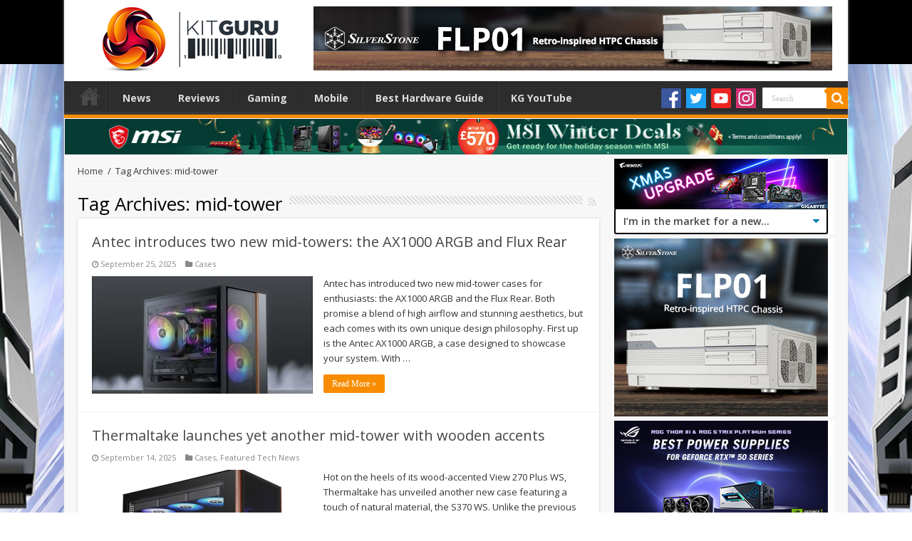

--- FILE ---
content_type: text/html; charset=UTF-8
request_url: https://www.kitguru.net/tag/mid-tower/
body_size: 23026
content:

<!DOCTYPE html>
<html dir="ltr" lang="en-US" prefix="og: http://ogp.me/ns#">
<head>
<!-- Google tag (gtag.js) -->
<script async src="https://www.googletagmanager.com/gtag/js?id=G-P5DX0PNKK3"></script>
<script>
  window.dataLayer = window.dataLayer || [];
  function gtag(){dataLayer.push(arguments);}
  gtag('js', new Date());

  gtag('config', 'G-P5DX0PNKK3');
</script>
<meta charset="UTF-8" />
<meta name="google-site-verification" content="o0aRnOSSiRIVA-ZV8rQMHSwMFKc3aOhZjsGG3B5aBwg" />
<link rel="profile" href="http://gmpg.org/xfn/11" />
<link rel="pingback" href="https://www.kitguru.net/xmlrpc.php" />
<title>mid-tower | KitGuru</title>
                            <script>
                                var ljcomwpb={ui:{"status":"1","scrollable-status":"0","polylang":null,"type":"dismissible","delay":"5000","content":"<div id=\"m_-739994325016922280block_title\">\n<h1>We've noticed that you are using an ad blocker.<\/h1>\n<\/div>\n<p>Thank you for visiting KitGuru. Our news and reviews teams work hard to bring you the latest stories and finest, in-depth analysis.<\/p>\n<p>We want to be as informative as possible \u2013 and to help our readers make the best buying decisions. The mechanism we use to run our business and pay some of the best journalists in the world, is advertising.<\/p>\n<p>If you want to support KitGuru, then please add www.kitguru.net to your ad blocking whitelist or disable your adblocking software. It really makes a difference and allows us to continue creating the kind of content you really want to read.<\/p>\n<p>It is important you know that we don\u2019t run pop ups, pop unders, audio ads, code tracking ads or anything else that would interfere with the KitGuru experience. Adblockers can actually block some of our free content, such as galleries!<\/p>\n","overlay-color":"#000000","bg-color":"#FFFFFF","text-color":"#000000","scope":"session","style":"modal"}};!function(){"use strict";new function(){var e=this,n=window,t=document;e.css_class={},e.plugin={},e.debug=!1,e.data=null,e.checking=!0,e.a="//pagead2.googlesyndication.com/pagead/js/adsbygoogle.js",e.g=!1,e.key="daau_dissmissed",e.interval_fn,e.addListener=function(e,n,t){n.addEventListener?n.addEventListener(e,t,!1):n.attachEvent("on"+e,t)},e.init=function(){"true"!=n.sessionStorage.getItem(e.key)&&(e.addListener("load",n,e.run),e.addListener("load",n,e.maintain))},e.run=function(){var n=t.createElement("script");e.debug?n.onerror=e.loadError:n.onerror=e.daadb_get_data,n.onload=function(){void 0===window.adsbygoogle.length&&(e.g=window.adsbygoogle.loaded)},n.src=e.a,t.head.appendChild(n)},e.loadError=function(e){throw console.log("error"),new URIError("The script "+e.target.src+" didn't load correctly.")},e.maintain=function(){"true"!=n.sessionStorage.getItem(e.key)&&(e.interval_fn=setInterval((function(){e.isBlanketFound()||e.g||(null===e.data?e.daadb_get_data():e.showModal())}),4e3))},e.isBlanketFound=function(){return null!==e.data&&null!==document.getElementById(e.plugin.blanket.id)},e.build_ui=function(){e.initCss(),e.createHtmlElements(),e.initEvents(),e.setModalContent(),e.setModalStyle(),e.buildModal(),e.showModal(),e.setTimer()},e.daadb_get_data=function(){e.data=ljcomwpb.ui,e.build_ui()},e.daadb_get_data_fetch=function(){var n=new FormData;n.append("action","get_daau_settings"),n.append("nonce",ljcomwpb.nonces.get_plugin_data);var t={action:"get_daau_settings",nonce:ljcomwpb.nonces.get_plugin_data},a=new URLSearchParams(t);null===e.data&&fetch(ljcomwpb.this_url,{method:"POST",credentials:"same-origin",headers:{"Content-Type":"application/x-www-form-urlencoded","Cache-Control":"no-cache"},body:a}).then((function(e){return e.json()})).then((function(n){e.data=n,e.build_ui()})).catch((function(e){console.log("Error:",e)}))},e.initCss=function(){e.css_class.wrapper="ljcomwpb-wrapper",e.css_class.container="ljcomwpb-container",e.css_class.blanket="ljcomwpb-blanket",e.css_class.scroll="ljcomwpb-disable-scroll",e.css_class.show="ljcomwpb-show",e.css_class.timer="ljcomwpb-timer"},e.createHtmlElements=function(){e.plugin.blanket=t.createElement("div"),e.plugin.wrapper=t.createElement("div"),e.plugin.container=t.createElement("div"),e.plugin.content=t.createElement("div"),"temp"==e.data.type&&(e.plugin.timer=t.createElement("div"),e.plugin.timer.classList=e.css_class.timer,e.plugin.timer.innerHTML="This message will autoclose in ",e.plugin.timer_counter=t.createElement("span"),e.plugin.timer_counter.innerHTML=parseInt(e.data.delay)/1e3,e.plugin.timer.appendChild(e.plugin.timer_counter)),"dismissible"==e.data.type&&(e.plugin.close_button=t.createElement("button"),e.plugin.close_button.innerHTML="✖",e.plugin.close_button.classList=""),e.plugin.styles=t.createElement("style"),e.plugin.styles.type="text/css",void 0!==e.data["title-color"]&&(e.plugin.styles.innerHTML="#"+e.css_class.blanket+" h1, h2, h3, h4, h5, h6 { color: "+e.data["title-color"]+";}"),void 0!==e.data["text-color"]&&(e.plugin.styles.innerHTML="#"+e.css_class.blanket+" * { color: "+e.data["text-color"]+";}")},e.timer_count_down=function(){var n=parseInt(e.data.delay)/1e3,t=setInterval((function(){--n<0&&(clearInterval(t),e.close()),e.plugin.timer_counter.innerHTML=n}),1e3)},e.setModalStyle=function(){e.plugin.blanket.id=e.css_class.blanket,e.plugin.blanket.style.backgroundColor=e.data["overlay-color"],e.plugin.container.style.background=e.data["bg-color"]},e.setModalContent=function(){e.plugin.content.innerHTML=e.data.content},e.buildModal=function(){e.plugin.container.appendChild(e.plugin.content),e.plugin.wrapper.appendChild(e.plugin.container),e.plugin.blanket.appendChild(e.plugin.wrapper),"dismissible"==e.data.type&&e.plugin.container.appendChild(e.plugin.close_button),"temp"==e.data.type&&e.plugin.container.appendChild(e.plugin.timer)},e.initEvents=function(){"dismissible"==e.data.type&&e.addListener("click",e.plugin.close_button,e.close)},e.showModal=function(){e.isBlanketFound()||(t.head.appendChild(e.plugin.styles),t.body.appendChild(e.plugin.blanket),setTimeout((function(){-1==t.body.className.indexOf(e.css_class.show)&&(t.body.className+=" "+e.css_class.show),"1"!=e.data["scrollable-status"]&&-1==t.body.className.indexOf(e.css_class.scroll)&&(t.body.className+=" "+e.css_class.scroll)}),300))},e.setTimer=function(){"temp"==e.data.type&&(e.data.delay,e.timer_count_down(),clearInterval(e.interval_fn))},e.close=function(){t.body.classList.remove(e.css_class.scroll);var n=t.getElementById(e.plugin.blanket.id);n.parentNode.removeChild(n),e.doDismiss()},e.doDismiss=function(){"session"==e.data.scope&&e.populateStorage(),"dismissible"==e.data.type&&"page"==e.data.scope&&clearInterval(e.interval_fn)},e.populateStorage=function(){n.sessionStorage.setItem(e.key,!0),clearInterval(e.interval_fn)};try{e.addListener("DOMContentLoaded",n,e.init)}catch(e){console.warn("JS Error in adunblocker.js"),console.log(e)}}}();                            </script>
                        
		<!-- All in One SEO Pro 4.8.6.1 - aioseo.com -->
	<meta name="robots" content="noindex, max-image-preview:large" />
	<link rel="canonical" href="https://www.kitguru.net/tag/mid-tower/" />
	<link rel="next" href="https://www.kitguru.net/tag/mid-tower/page/2/" />
	<meta name="generator" content="All in One SEO Pro (AIOSEO) 4.8.6.1" />
		<script type="application/ld+json" class="aioseo-schema">
			{"@context":"https:\/\/schema.org","@graph":[{"@type":"BreadcrumbList","@id":"https:\/\/www.kitguru.net\/tag\/mid-tower\/#breadcrumblist","itemListElement":[{"@type":"ListItem","@id":"https:\/\/www.kitguru.net#listItem","position":1,"name":"Home","item":"https:\/\/www.kitguru.net","nextItem":{"@type":"ListItem","@id":"https:\/\/www.kitguru.net\/tag\/mid-tower\/#listItem","name":"mid-tower"}},{"@type":"ListItem","@id":"https:\/\/www.kitguru.net\/tag\/mid-tower\/#listItem","position":2,"name":"mid-tower","previousItem":{"@type":"ListItem","@id":"https:\/\/www.kitguru.net#listItem","name":"Home"}}]},{"@type":"CollectionPage","@id":"https:\/\/www.kitguru.net\/tag\/mid-tower\/#collectionpage","url":"https:\/\/www.kitguru.net\/tag\/mid-tower\/","name":"mid-tower | KitGuru","inLanguage":"en-US","isPartOf":{"@id":"https:\/\/www.kitguru.net\/#website"},"breadcrumb":{"@id":"https:\/\/www.kitguru.net\/tag\/mid-tower\/#breadcrumblist"}},{"@type":"Organization","@id":"https:\/\/www.kitguru.net\/#organization","name":"KitGuru","description":"KitGuru.net - Tech News | Hardware News | Hardware Reviews | IOS | Mobile | Gaming | Graphics Cards","url":"https:\/\/www.kitguru.net\/"},{"@type":"WebSite","@id":"https:\/\/www.kitguru.net\/#website","url":"https:\/\/www.kitguru.net\/","name":"KitGuru","description":"KitGuru.net - Tech News | Hardware News | Hardware Reviews | IOS | Mobile | Gaming | Graphics Cards","inLanguage":"en-US","publisher":{"@id":"https:\/\/www.kitguru.net\/#organization"}}]}
		</script>
		<!-- All in One SEO Pro -->

<link rel='dns-prefetch' href='//fonts.googleapis.com' />
<link rel="alternate" type="application/rss+xml" title="KitGuru &raquo; Feed" href="https://www.kitguru.net/feed/" />
<link rel="alternate" type="application/rss+xml" title="KitGuru &raquo; Comments Feed" href="https://www.kitguru.net/comments/feed/" />
<link rel="alternate" type="application/rss+xml" title="KitGuru &raquo; mid-tower Tag Feed" href="https://www.kitguru.net/tag/mid-tower/feed/" />
<link rel='stylesheet' id='alek_hacks_overrides-css' href='https://www.kitguru.net/wp-content/plugins/alek_mpu/overrides.css' type='text/css' media='all' />
<link rel='stylesheet' id='wp-block-library-css' href='https://www.kitguru.net/wp-includes/css/dist/block-library/style.min.css' type='text/css' media='all' />
<style id='classic-theme-styles-inline-css' type='text/css'>
/*! This file is auto-generated */
.wp-block-button__link{color:#fff;background-color:#32373c;border-radius:9999px;box-shadow:none;text-decoration:none;padding:calc(.667em + 2px) calc(1.333em + 2px);font-size:1.125em}.wp-block-file__button{background:#32373c;color:#fff;text-decoration:none}
</style>
<style id='global-styles-inline-css' type='text/css'>
body{--wp--preset--color--black: #000000;--wp--preset--color--cyan-bluish-gray: #abb8c3;--wp--preset--color--white: #ffffff;--wp--preset--color--pale-pink: #f78da7;--wp--preset--color--vivid-red: #cf2e2e;--wp--preset--color--luminous-vivid-orange: #ff6900;--wp--preset--color--luminous-vivid-amber: #fcb900;--wp--preset--color--light-green-cyan: #7bdcb5;--wp--preset--color--vivid-green-cyan: #00d084;--wp--preset--color--pale-cyan-blue: #8ed1fc;--wp--preset--color--vivid-cyan-blue: #0693e3;--wp--preset--color--vivid-purple: #9b51e0;--wp--preset--gradient--vivid-cyan-blue-to-vivid-purple: linear-gradient(135deg,rgba(6,147,227,1) 0%,rgb(155,81,224) 100%);--wp--preset--gradient--light-green-cyan-to-vivid-green-cyan: linear-gradient(135deg,rgb(122,220,180) 0%,rgb(0,208,130) 100%);--wp--preset--gradient--luminous-vivid-amber-to-luminous-vivid-orange: linear-gradient(135deg,rgba(252,185,0,1) 0%,rgba(255,105,0,1) 100%);--wp--preset--gradient--luminous-vivid-orange-to-vivid-red: linear-gradient(135deg,rgba(255,105,0,1) 0%,rgb(207,46,46) 100%);--wp--preset--gradient--very-light-gray-to-cyan-bluish-gray: linear-gradient(135deg,rgb(238,238,238) 0%,rgb(169,184,195) 100%);--wp--preset--gradient--cool-to-warm-spectrum: linear-gradient(135deg,rgb(74,234,220) 0%,rgb(151,120,209) 20%,rgb(207,42,186) 40%,rgb(238,44,130) 60%,rgb(251,105,98) 80%,rgb(254,248,76) 100%);--wp--preset--gradient--blush-light-purple: linear-gradient(135deg,rgb(255,206,236) 0%,rgb(152,150,240) 100%);--wp--preset--gradient--blush-bordeaux: linear-gradient(135deg,rgb(254,205,165) 0%,rgb(254,45,45) 50%,rgb(107,0,62) 100%);--wp--preset--gradient--luminous-dusk: linear-gradient(135deg,rgb(255,203,112) 0%,rgb(199,81,192) 50%,rgb(65,88,208) 100%);--wp--preset--gradient--pale-ocean: linear-gradient(135deg,rgb(255,245,203) 0%,rgb(182,227,212) 50%,rgb(51,167,181) 100%);--wp--preset--gradient--electric-grass: linear-gradient(135deg,rgb(202,248,128) 0%,rgb(113,206,126) 100%);--wp--preset--gradient--midnight: linear-gradient(135deg,rgb(2,3,129) 0%,rgb(40,116,252) 100%);--wp--preset--font-size--small: 13px;--wp--preset--font-size--medium: 20px;--wp--preset--font-size--large: 36px;--wp--preset--font-size--x-large: 42px;--wp--preset--spacing--20: 0.44rem;--wp--preset--spacing--30: 0.67rem;--wp--preset--spacing--40: 1rem;--wp--preset--spacing--50: 1.5rem;--wp--preset--spacing--60: 2.25rem;--wp--preset--spacing--70: 3.38rem;--wp--preset--spacing--80: 5.06rem;--wp--preset--shadow--natural: 6px 6px 9px rgba(0, 0, 0, 0.2);--wp--preset--shadow--deep: 12px 12px 50px rgba(0, 0, 0, 0.4);--wp--preset--shadow--sharp: 6px 6px 0px rgba(0, 0, 0, 0.2);--wp--preset--shadow--outlined: 6px 6px 0px -3px rgba(255, 255, 255, 1), 6px 6px rgba(0, 0, 0, 1);--wp--preset--shadow--crisp: 6px 6px 0px rgba(0, 0, 0, 1);}:where(.is-layout-flex){gap: 0.5em;}:where(.is-layout-grid){gap: 0.5em;}body .is-layout-flow > .alignleft{float: left;margin-inline-start: 0;margin-inline-end: 2em;}body .is-layout-flow > .alignright{float: right;margin-inline-start: 2em;margin-inline-end: 0;}body .is-layout-flow > .aligncenter{margin-left: auto !important;margin-right: auto !important;}body .is-layout-constrained > .alignleft{float: left;margin-inline-start: 0;margin-inline-end: 2em;}body .is-layout-constrained > .alignright{float: right;margin-inline-start: 2em;margin-inline-end: 0;}body .is-layout-constrained > .aligncenter{margin-left: auto !important;margin-right: auto !important;}body .is-layout-constrained > :where(:not(.alignleft):not(.alignright):not(.alignfull)){max-width: var(--wp--style--global--content-size);margin-left: auto !important;margin-right: auto !important;}body .is-layout-constrained > .alignwide{max-width: var(--wp--style--global--wide-size);}body .is-layout-flex{display: flex;}body .is-layout-flex{flex-wrap: wrap;align-items: center;}body .is-layout-flex > *{margin: 0;}body .is-layout-grid{display: grid;}body .is-layout-grid > *{margin: 0;}:where(.wp-block-columns.is-layout-flex){gap: 2em;}:where(.wp-block-columns.is-layout-grid){gap: 2em;}:where(.wp-block-post-template.is-layout-flex){gap: 1.25em;}:where(.wp-block-post-template.is-layout-grid){gap: 1.25em;}.has-black-color{color: var(--wp--preset--color--black) !important;}.has-cyan-bluish-gray-color{color: var(--wp--preset--color--cyan-bluish-gray) !important;}.has-white-color{color: var(--wp--preset--color--white) !important;}.has-pale-pink-color{color: var(--wp--preset--color--pale-pink) !important;}.has-vivid-red-color{color: var(--wp--preset--color--vivid-red) !important;}.has-luminous-vivid-orange-color{color: var(--wp--preset--color--luminous-vivid-orange) !important;}.has-luminous-vivid-amber-color{color: var(--wp--preset--color--luminous-vivid-amber) !important;}.has-light-green-cyan-color{color: var(--wp--preset--color--light-green-cyan) !important;}.has-vivid-green-cyan-color{color: var(--wp--preset--color--vivid-green-cyan) !important;}.has-pale-cyan-blue-color{color: var(--wp--preset--color--pale-cyan-blue) !important;}.has-vivid-cyan-blue-color{color: var(--wp--preset--color--vivid-cyan-blue) !important;}.has-vivid-purple-color{color: var(--wp--preset--color--vivid-purple) !important;}.has-black-background-color{background-color: var(--wp--preset--color--black) !important;}.has-cyan-bluish-gray-background-color{background-color: var(--wp--preset--color--cyan-bluish-gray) !important;}.has-white-background-color{background-color: var(--wp--preset--color--white) !important;}.has-pale-pink-background-color{background-color: var(--wp--preset--color--pale-pink) !important;}.has-vivid-red-background-color{background-color: var(--wp--preset--color--vivid-red) !important;}.has-luminous-vivid-orange-background-color{background-color: var(--wp--preset--color--luminous-vivid-orange) !important;}.has-luminous-vivid-amber-background-color{background-color: var(--wp--preset--color--luminous-vivid-amber) !important;}.has-light-green-cyan-background-color{background-color: var(--wp--preset--color--light-green-cyan) !important;}.has-vivid-green-cyan-background-color{background-color: var(--wp--preset--color--vivid-green-cyan) !important;}.has-pale-cyan-blue-background-color{background-color: var(--wp--preset--color--pale-cyan-blue) !important;}.has-vivid-cyan-blue-background-color{background-color: var(--wp--preset--color--vivid-cyan-blue) !important;}.has-vivid-purple-background-color{background-color: var(--wp--preset--color--vivid-purple) !important;}.has-black-border-color{border-color: var(--wp--preset--color--black) !important;}.has-cyan-bluish-gray-border-color{border-color: var(--wp--preset--color--cyan-bluish-gray) !important;}.has-white-border-color{border-color: var(--wp--preset--color--white) !important;}.has-pale-pink-border-color{border-color: var(--wp--preset--color--pale-pink) !important;}.has-vivid-red-border-color{border-color: var(--wp--preset--color--vivid-red) !important;}.has-luminous-vivid-orange-border-color{border-color: var(--wp--preset--color--luminous-vivid-orange) !important;}.has-luminous-vivid-amber-border-color{border-color: var(--wp--preset--color--luminous-vivid-amber) !important;}.has-light-green-cyan-border-color{border-color: var(--wp--preset--color--light-green-cyan) !important;}.has-vivid-green-cyan-border-color{border-color: var(--wp--preset--color--vivid-green-cyan) !important;}.has-pale-cyan-blue-border-color{border-color: var(--wp--preset--color--pale-cyan-blue) !important;}.has-vivid-cyan-blue-border-color{border-color: var(--wp--preset--color--vivid-cyan-blue) !important;}.has-vivid-purple-border-color{border-color: var(--wp--preset--color--vivid-purple) !important;}.has-vivid-cyan-blue-to-vivid-purple-gradient-background{background: var(--wp--preset--gradient--vivid-cyan-blue-to-vivid-purple) !important;}.has-light-green-cyan-to-vivid-green-cyan-gradient-background{background: var(--wp--preset--gradient--light-green-cyan-to-vivid-green-cyan) !important;}.has-luminous-vivid-amber-to-luminous-vivid-orange-gradient-background{background: var(--wp--preset--gradient--luminous-vivid-amber-to-luminous-vivid-orange) !important;}.has-luminous-vivid-orange-to-vivid-red-gradient-background{background: var(--wp--preset--gradient--luminous-vivid-orange-to-vivid-red) !important;}.has-very-light-gray-to-cyan-bluish-gray-gradient-background{background: var(--wp--preset--gradient--very-light-gray-to-cyan-bluish-gray) !important;}.has-cool-to-warm-spectrum-gradient-background{background: var(--wp--preset--gradient--cool-to-warm-spectrum) !important;}.has-blush-light-purple-gradient-background{background: var(--wp--preset--gradient--blush-light-purple) !important;}.has-blush-bordeaux-gradient-background{background: var(--wp--preset--gradient--blush-bordeaux) !important;}.has-luminous-dusk-gradient-background{background: var(--wp--preset--gradient--luminous-dusk) !important;}.has-pale-ocean-gradient-background{background: var(--wp--preset--gradient--pale-ocean) !important;}.has-electric-grass-gradient-background{background: var(--wp--preset--gradient--electric-grass) !important;}.has-midnight-gradient-background{background: var(--wp--preset--gradient--midnight) !important;}.has-small-font-size{font-size: var(--wp--preset--font-size--small) !important;}.has-medium-font-size{font-size: var(--wp--preset--font-size--medium) !important;}.has-large-font-size{font-size: var(--wp--preset--font-size--large) !important;}.has-x-large-font-size{font-size: var(--wp--preset--font-size--x-large) !important;}
.wp-block-navigation a:where(:not(.wp-element-button)){color: inherit;}
:where(.wp-block-post-template.is-layout-flex){gap: 1.25em;}:where(.wp-block-post-template.is-layout-grid){gap: 1.25em;}
:where(.wp-block-columns.is-layout-flex){gap: 2em;}:where(.wp-block-columns.is-layout-grid){gap: 2em;}
.wp-block-pullquote{font-size: 1.5em;line-height: 1.6;}
</style>
<link rel='stylesheet' id='noo-before-after-css' href='https://www.kitguru.net/wp-content/plugins/noo-before-after/assets/css/noo-before-after.css' type='text/css' media='all' />
<link rel='stylesheet' id='noo-before-after-slick-css-css' href='https://www.kitguru.net/wp-content/plugins/noo-before-after/assets/css/slick.css' type='text/css' media='all' />
<link rel='stylesheet' id='noo-before-after-slick-theme-css-css' href='https://www.kitguru.net/wp-content/plugins/noo-before-after/assets/css/slick-theme.css' type='text/css' media='all' />
<link rel='stylesheet' id='wp-polls-css' href='https://www.kitguru.net/wp-content/plugins/wp-polls/polls-css.css' type='text/css' media='all' />
<style id='wp-polls-inline-css' type='text/css'>
.wp-polls .pollbar {
	margin: 1px;
	font-size: 6px;
	line-height: 8px;
	height: 8px;
	background-image: url('https://www.kitguru.net/wp-content/plugins/wp-polls/images/default/pollbg.gif');
	border: 1px solid #c8c8c8;
}

</style>
<link rel='stylesheet' id='gdrts-gridism-css' href='https://www.kitguru.net/wp-content/plugins/gd-rating-system/css/gridism.css' type='text/css' media='all' />
<link rel='stylesheet' id='gdrts-rating-css' href='https://www.kitguru.net/wp-content/plugins/gd-rating-system/css/rating.min.css' type='text/css' media='all' />
<link rel='stylesheet' id='gdrts-font-css' href='https://www.kitguru.net/wp-content/plugins/gd-rating-system/font/default.min.css' type='text/css' media='all' />
<link rel='stylesheet' id='gdrts-tooltip-css' href='https://www.kitguru.net/wp-content/plugins/gd-rating-system/addons/tooltip/css/tooltip.css' type='text/css' media='all' />
<link rel='stylesheet' id='tie-style-css' href='https://www.kitguru.net/wp-content/themes/sahifa/style.css' type='text/css' media='all' />
<link rel='stylesheet' id='tie-ilightbox-skin-css' href='https://www.kitguru.net/wp-content/themes/sahifa/css/ilightbox/dark-skin/skin.css' type='text/css' media='all' />
<link rel='stylesheet' id='Open+Sans-css' href='https://fonts.googleapis.com/css?family=Open+Sans%3A300%2C300italic%2Cregular%2Citalic%2C600%2C600italic%2C700%2C700italic%2C800%2C800italic' type='text/css' media='all' />
<link rel='stylesheet' id='Droid+Sans-css' href='https://fonts.googleapis.com/css?family=Droid+Sans%3Aregular%2C700' type='text/css' media='all' />
<link rel='stylesheet' id='js_composer_custom_css-css' href='//www.kitguru.net/wp-content/uploads/js_composer/custom.css' type='text/css' media='all' />
<link rel='stylesheet' id='adunblocker-css' href='https://www.kitguru.net/wp-content/uploads/ljcomwpb.css' type='text/css' media='all' />
<script type="text/javascript" src="https://www.kitguru.net/wp-includes/js/jquery/jquery.min.js" id="jquery-core-js"></script>
<script type="text/javascript" src="https://www.kitguru.net/wp-includes/js/jquery/jquery-migrate.min.js" id="jquery-migrate-js"></script>
<script type="text/javascript" src="https://www.kitguru.net/wp-content/plugins/gd-rating-system/js/events.min.js" id="gdrts-events-js"></script>
<link rel="https://api.w.org/" href="https://www.kitguru.net/wp-json/" /><link rel="alternate" type="application/json" href="https://www.kitguru.net/wp-json/wp/v2/tags/9867" /><link rel="EditURI" type="application/rsd+xml" title="RSD" href="https://www.kitguru.net/xmlrpc.php?rsd" />
<meta name="generator" content="WordPress 6.4.7" />

<!-- This site is using AdRotate Professional v5.18.1 to display their advertisements - https://ajdg.solutions/ -->
<!-- AdRotate CSS -->
<style type="text/css" media="screen">
	.g { margin:0px; padding:0px; overflow:hidden; line-height:1; zoom:1; }
	.g img { height:auto; }
	.g-col { position:relative; float:left; }
	.g-col:first-child { margin-left: 0; }
	.g-col:last-child { margin-right: 0; }
	.woocommerce-page .g, .bbpress-wrapper .g { margin: 20px auto; clear:both; }
	.g-1 { margin:1px 1px 1px 1px; }
	.g-2 { margin:1px 1px 1px 1px; }
	.g-3 { margin:1px 1px 1px 1px; }
	.g-4 { margin:1px 1px 1px 1px; }
	.g-5 { margin:1px 1px 1px 1px; }
	.g-6 { margin:1px 1px 1px 1px; }
	.g-10 { margin:1px 1px 1px 1px; }
	.g-11 { margin:1px 1px 1px 1px; }
	.g-12 { margin:1px 1px 1px 1px; }
	.g-13 { margin:1px 1px 1px 1px; }
	.g-14 { margin:1px 1px 1px 1px; }
	.g-15 { margin:1px 1px 1px 1px; }
	.g-16 { margin:1px 1px 1px 1px; }
	.g-17 { margin:1px 1px 1px 1px; }
	.g-18 { margin:1px 1px 1px 1px; }
	.g-19 { margin:1px 1px 1px 1px; }
	.g-21 { margin:1px 1px 1px 1px; }
	.g-30 { margin:0px 0px 6px 0px; }
	.g-52 { margin:1px 1px 1px 1px; }
	.g-62 { margin:1px 1px 1px 1px; }
	@media only screen and (max-width: 480px) {
		.g-col, .g-dyn, .g-single { width:100%; margin-left:0; margin-right:0; }
		.woocommerce-page .g, .bbpress-wrapper .g { margin: 10px auto; }
	}
</style>
<!-- /AdRotate CSS -->

<link rel="stylesheet" href="https://www.kitguru.net/wp-content/plugins/search-engine-query-in-wordpress-related-contents/seq_in_wp.css" type="text/css" />	<link rel="stylesheet" type="text/css" href="https://www.kitguru.net/wp-content/plugins/star-rating-for-reviews/star-rating.css" /><link rel="shortcut icon" href="https://www.kitguru.net/wp-content/uploads/2016/08/favicon1.ico" title="Favicon" />
<!--[if IE]>
<script type="text/javascript">jQuery(document).ready(function (){ jQuery(".menu-item").has("ul").children("a").attr("aria-haspopup", "true");});</script>
<![endif]-->
<!--[if lt IE 9]>
<script src="https://www.kitguru.net/wp-content/themes/sahifa/js/html5.js"></script>
<script src="https://www.kitguru.net/wp-content/themes/sahifa/js/selectivizr-min.js"></script>
<![endif]-->
<!--[if IE 9]>
<link rel="stylesheet" type="text/css" media="all" href="https://www.kitguru.net/wp-content/themes/sahifa/css/ie9.css" />
<![endif]-->
<!--[if IE 8]>
<link rel="stylesheet" type="text/css" media="all" href="https://www.kitguru.net/wp-content/themes/sahifa/css/ie8.css" />
<![endif]-->
<!--[if IE 7]>
<link rel="stylesheet" type="text/css" media="all" href="https://www.kitguru.net/wp-content/themes/sahifa/css/ie7.css" />
<![endif]-->


<meta name="viewport" content="width=device-width, initial-scale=1.0" />



<style type="text/css" media="screen">

body{
	font-family: 'Open Sans';
}

.logo h1 a, .logo h2 a{
	font-family: 'Open Sans';
}

.logo span{
	font-family: 'Open Sans';
}

.top-nav, .top-nav ul li a {
	font-family: 'Open Sans';
}

#main-nav, #main-nav ul li a{
	font-family: 'Open Sans';
}

.page-title{
	font-family: 'Open Sans';
}

.post-title{
	font-family: 'Open Sans';
}

h2.post-box-title, h2.post-box-title a{
	font-family: 'Open Sans';
}

h3.post-box-title, h3.post-box-title a{
	font-family: 'Open Sans';
}

p.post-meta, p.post-meta a{
	font-family: 'Open Sans';
}

body.single .entry, body.page .entry{
	font-family: 'Open Sans';
}

blockquote p{
	font-family: 'Open Sans';
}

.widget-top h4, .widget-top h4 a{
	font-family: 'Open Sans';
}

.footer-widget-top h4, .footer-widget-top h4 a{
	font-family: 'Open Sans';
}

.ei-title h2, .slider-caption h2 a, .content .slider-caption h2 a, .slider-caption h2, .content .slider-caption h2, .content .ei-title h2{
	font-family: 'Open Sans';
}

.cat-box-title h2, .cat-box-title h2 a, .block-head h3, #respond h3, #comments-title, h2.review-box-header, .woocommerce-tabs .entry-content h2, .woocommerce .related.products h2, .entry .woocommerce h2, .woocommerce-billing-fields h3, .woocommerce-shipping-fields h3, #order_review_heading, #bbpress-forums fieldset.bbp-form legend, #buddypress .item-body h4, #buddypress #item-body h4{
	font-family: 'Open Sans';
}


body{
		background-image: url('https://www.kitguru.net/wp-content/uploads/2025/12/12-Dec-Netac-Takeover-on-KitGuru.jpg') !important; 
			}
	
body.single .post .entry a, body.page .post .entry a {
	text-decoration: underline;
}
		
#wrapper, #wrapper.wide-layout, #wrapper.boxed-all { background:#f7f7f7     ;}

.home-e3lan {
    margin: 0px auto!important;
}

body {
    background-repeat-x: no-repeat;
}

@media only screen and (min-width: 1045px) {

.recent-box .recent-item, .scroll-box .scroll-item {
height:194px!important;
}

div.wrapper-outer{
top:-18px;
}

#wrapper.boxed-all {
    width: 1100px!important;
}
#wrapper.boxed-all #main-content {
    width: 1062px!important;
}
div.top-nav div.container
{
    width: 1100px!important;
}
#main-nav .container, #main-nav-uber .container
{
    width: 1100px!important;
}
#wrapper.boxed-all #main-content .content {
    width: 732px!important;
}
.fixed-nav {
    width: 1100px!important;
}
}
.search-block {
    height: 39px!important;
    padding-top: 9px!important;
}
.widget-container{
    border-bottom: 0px!important;
    -webkit-box-shadow: none!important;
    -moz-box-shadow: none!important;
    box-shadow: none!important;
    padding: 0px!important;
}
.widget-top {
 display:none!important;
}
.widget {
    margin-bottom: 6px!important;
}
.header-content {
    padding: 0px 0px!important;
    margin: 0 auto!important;
}
body {
    background-attachment: fixed!important;
    background-position:50% 0!important;
background-repeat: no-repeat;
}

#main-nav ul li {
    font-size: 14px!important;
font-weight:bold;
}

.e3lan-top {
    padding-top: 14px!important;
}


.e3lan.e3lan-top {
    float: initial!important;
}


#main-nav ul li a {
    padding: 0 18px!important;
}
header#theme-header {
    margin: 12px auto 0px!important;
}

#theme-header {
border-top:initial!important;
}

#sidebar {
top:-10px!important
}
.e3lan-bottom, .e3lan-below_header {
    margin: 0px auto 14px!important;
}

.breaking-news {
    margin: -5px auto 8px!important;
}

.top-nav ul li {
    font-size: 13px!important;
}

.cat-box-title {
    display:none;
}

.top-nav {
background:transparent!important;
border-bottom:none!important;
}

.social-icons {
    width: 142px;
    height: 47px;
    display: block;
    float: right;
    margin-left: 1px;
    color: #FFF;
    position: relative;
}



/*.fa-rss, .fa-google-plus, .fa-facebook, .fa-twitter{
    font-size: 20px;
    margin-top: 12px;
}*/

.fa-rss:before{
    padding: 2px;
    padding-left: 4px;
    padding-right: 4px;
    color: #ddd;
}

.fa-google-plus:before{
    padding: 2px;
    padding-left: 3px;
    padding-right: 3px;
    color: #ddd;
}

.fa-facebook:before
{
    padding: 2px;
    padding-left: 6px;
    padding-right: 6px;
    color: #ddd;
}

.fa-twitter:before
{
    color: #ddd;
    padding: 2px;
    padding-left: 2px;
    padding-right: 2px;
}

/*#main-nav ul li.current-menu-item a, #main-nav ul li.current-menu-item a:hover, #main-nav ul li.current-menu-parent a, #main-nav ul li.current-menu-parent a:hover, #main-nav ul li.current_page_parent a, #main-nav ul li.current_page_parent a:hover, #main-nav ul li.current-page-ancestor a, #main-nav ul li.current-page-ancestor a:hover
{
background: #cf901e!important;
}


#main-nav {
    border-bottom: 5px solid #cf901e!important;
}*/

.page-id-314739 body {
color:#fff;
}

.page-id-314739 post-title {
color:#fff;
}

.page-id-314739 #wrapper.boxed-all
{
background:#000;
}

.page-id-314739 post-inner {
background:#000;
}

.page-id-314739 header {
display: none;
}

.page-id-314739 header {
display: none;
}

.page-id-314739 #wrapper.boxed-all #main-content .content {
    width: 99%!important;
}

.postright
{
    float: left;
    padding-right: 8px;
}


.linkwrap { position:relative; display:inline-block; }
.blocker { position:absolute; height:100%; width:100%; z-index:1; }
.linkwrap iframe { z-index: 2; }

div.option-item select[multiple] {
    height: 275px!important;
}

.gallery:after {
	visibility: initial;
}

.g-30 {
    margin: -16px 0 6px 0!important;
}

.select-css {
	display: block;
    font-size: 14px;
    font-family: 'Open Sans';
    font-weight: 600;
    color: #444;
    line-height: 1.3;
    padding: .6em 1.4em .5em .8em;
    width: 300px;
    max-width: 300px;
    box-sizing: border-box;
    margin: 0;
    margin-left: 1px;
    margin-top: -2px;
    border: 2px solid #000;
    box-shadow: 0 1px 0 1px rgba(0,0,0,.04);
    /* border-radius: .5em; */
    -moz-appearance: none;
    -webkit-appearance: none;
    appearance: none;
    background-color: #fff;
	background-image: url('data:image/svg+xml;charset=US-ASCII,%3Csvg%20xmlns%3D%22http%3A%2F%2Fwww.w3.org%2F2000%2Fsvg%22%20width%3D%22292.4%22%20height%3D%22292.4%22%3E%3Cpath%20fill%3D%22%23007CB2%22%20d%3D%22M287%2069.4a17.6%2017.6%200%200%200-13-5.4H18.4c-5%200-9.3%201.8-12.9%205.4A17.6%2017.6%200%200%200%200%2082.2c0%205%201.8%209.3%205.4%2012.9l128%20127.9c3.6%203.6%207.8%205.4%2012.8%205.4s9.2-1.8%2012.8-5.4L287%2095c3.5-3.5%205.4-7.8%205.4-12.8%200-5-1.9-9.2-5.5-12.8z%22%2F%3E%3C%2Fsvg%3E'),
	  linear-gradient(to bottom, #ffffff 0%,#ffffff 100%);
	background-repeat: no-repeat, repeat;
	background-position: right .7em top 50%, 0 0;
	background-size: .65em auto, 100%;
}
.select-css::-ms-expand {
	display: none;
}
.select-css:hover {
	border-color: #888;
}
.select-css:focus {
	border-color: #aaa;
	box-shadow: 0 0 1px 3px rgba(59, 153, 252, .7);
	box-shadow: 0 0 0 3px -moz-mac-focusring;
	color: #222; 
	outline: none;
}
.select-css option {
	font-weight:normal;
}
.last-updated {
font-size: 85%;
    color: #888;
    text-transform: uppercase;
}

.footer-3c .footer-widgets-box {
    width: 100%!important;
    text-align: center!important;
}


@media only screen and (max-width: 985px) and (min-width: 768px){
	#slide-out
{
z-index:4!important;
}
}

@media only screen and (max-width: 767px) and (min-width: 480px){
	#slide-out
{
z-index:4!important;
}
}

@media only screen and (max-width: 479px) and (min-width: 320px){
	#slide-out
{
z-index:4!important;
}
}

</style>

		<script type="text/javascript">
			/* <![CDATA[ */
				var sf_position = '0';
				var sf_templates = "<a href=\"{search_url_escaped}\">View All Results<\/a>";
				var sf_input = '.search-live';
				jQuery(document).ready(function(){
					jQuery(sf_input).ajaxyLiveSearch({"expand":false,"searchUrl":"https:\/\/www.kitguru.net\/?s=%s","text":"Search","delay":500,"iwidth":180,"width":315,"ajaxUrl":"https:\/\/www.kitguru.net\/wp-admin\/admin-ajax.php","rtl":0});
					jQuery(".live-search_ajaxy-selective-input").keyup(function() {
						var width = jQuery(this).val().length * 8;
						if(width < 50) {
							width = 50;
						}
						jQuery(this).width(width);
					});
					jQuery(".live-search_ajaxy-selective-search").click(function() {
						jQuery(this).find(".live-search_ajaxy-selective-input").focus();
					});
					jQuery(".live-search_ajaxy-selective-close").click(function() {
						jQuery(this).parent().remove();
					});
				});
			/* ]]> */
		</script>
		<meta name="generator" content="Powered by Visual Composer - drag and drop page builder for WordPress."/>
<!--[if lte IE 9]><link rel="stylesheet" type="text/css" href="https://www.kitguru.net/wp-content/plugins/js_composer/assets/css/vc_lte_ie9.min.css" media="screen"><![endif]--><!--[if IE  8]><link rel="stylesheet" type="text/css" href="https://www.kitguru.net/wp-content/plugins/js_composer/assets/css/vc-ie8.min.css" media="screen"><![endif]-->      <meta name="onesignal" content="wordpress-plugin"/>
            <script>

      window.OneSignal = window.OneSignal || [];

      OneSignal.push( function() {
        OneSignal.SERVICE_WORKER_UPDATER_PATH = "OneSignalSDKUpdaterWorker.js.php";
                      OneSignal.SERVICE_WORKER_PATH = "OneSignalSDKWorker.js.php";
                      OneSignal.SERVICE_WORKER_PARAM = { scope: "/" };
        OneSignal.setDefaultNotificationUrl("https://www.kitguru.net");
        var oneSignal_options = {};
        window._oneSignalInitOptions = oneSignal_options;

        oneSignal_options['wordpress'] = true;
oneSignal_options['appId'] = '5ba2dd13-7ae1-4a57-b44a-817a09675296';
oneSignal_options['allowLocalhostAsSecureOrigin'] = true;
oneSignal_options['httpPermissionRequest'] = { };
oneSignal_options['httpPermissionRequest']['enable'] = true;
oneSignal_options['welcomeNotification'] = { };
oneSignal_options['welcomeNotification']['title'] = "";
oneSignal_options['welcomeNotification']['message'] = "";
oneSignal_options['path'] = "https://www.kitguru.net/wp-content/plugins/onesignal-free-web-push-notifications/sdk_files/";
oneSignal_options['promptOptions'] = { };
oneSignal_options['notifyButton'] = { };
oneSignal_options['notifyButton']['enable'] = true;
oneSignal_options['notifyButton']['position'] = 'bottom-left';
oneSignal_options['notifyButton']['theme'] = 'default';
oneSignal_options['notifyButton']['size'] = 'medium';
oneSignal_options['notifyButton']['displayPredicate'] = function() {
              return OneSignal.isPushNotificationsEnabled()
                      .then(function(isPushEnabled) {
                          return !isPushEnabled;
                      });
            };
oneSignal_options['notifyButton']['showCredit'] = false;
oneSignal_options['notifyButton']['text'] = {};
                OneSignal.init(window._oneSignalInitOptions);
                OneSignal.showSlidedownPrompt();      });

      function documentInitOneSignal() {
        var oneSignal_elements = document.getElementsByClassName("OneSignal-prompt");

        var oneSignalLinkClickHandler = function(event) { OneSignal.push(['registerForPushNotifications']); event.preventDefault(); };        for(var i = 0; i < oneSignal_elements.length; i++)
          oneSignal_elements[i].addEventListener('click', oneSignalLinkClickHandler, false);
      }

      if (document.readyState === 'complete') {
           documentInitOneSignal();
      }
      else {
           window.addEventListener("load", function(event){
               documentInitOneSignal();
          });
      }
    </script>
        <style type="text/css">
            #wpadminbar #wp-admin-bar-gdrts-toolbar .ab-icon:before {
                content: "\f155";
                top: 2px;
            }

            @media screen and ( max-width: 782px ) {
                #wpadminbar li#wp-admin-bar-gdrts-toolbar {
                    display: block;
                }
            }
        </style>
    <link rel="icon" href="https://www.kitguru.net/wp-content/uploads/2021/06/cropped-KITGURU-Light-Background-SQUARE2-32x32.png" sizes="32x32" />
<link rel="icon" href="https://www.kitguru.net/wp-content/uploads/2021/06/cropped-KITGURU-Light-Background-SQUARE2-192x192.png" sizes="192x192" />
<link rel="apple-touch-icon" href="https://www.kitguru.net/wp-content/uploads/2021/06/cropped-KITGURU-Light-Background-SQUARE2-180x180.png" />
<meta name="msapplication-TileImage" content="https://www.kitguru.net/wp-content/uploads/2021/06/cropped-KITGURU-Light-Background-SQUARE2-270x270.png" />
<style type="text/css" id="gdrts-style-stars-font-star-10">.gdrts-with-fonticon.gdrts-fonticon-font.gdrts-font-star.gdrts-stars-length-10 .gdrts-stars-empty::before, .gdrts-with-fonticon.gdrts-fonticon-font.gdrts-font-star.gdrts-stars-length-10 .gdrts-stars-active::before, .gdrts-with-fonticon.gdrts-fonticon-font.gdrts-font-star.gdrts-stars-length-10 .gdrts-stars-current::before { content: "ssssssssss"; }</style><noscript><style type="text/css"> .wpb_animate_when_almost_visible { opacity: 1; }</style></noscript><script>
 // (function(i,s,o,g,r,a,m){i['GoogleAnalyticsObject']=r;i[r]=i[r]||function(){
 // (i[r].q=i[r].q||[]).push(arguments)},i[r].l=1*new Date();a=s.createElement(o),
 // m=s.getElementsByTagName(o)[0];a.async=1;a.src=g;m.parentNode.insertBefore(a,m)
 // })(window,document,'script','https://www.google-analytics.com/analytics.js','ga');

  //ga('create', 'UA-15867468-1', 'auto');
  //ga('send', 'pageview');

</script>
</head>
<body id="top" class="archive tag tag-mid-tower tag-9867 wpb-js-composer js-comp-ver-4.12 vc_responsive">

<div class="wrapper-outer">

					<a href="https://www.amazon.co.uk/Netac-NV150HK-1TB-%EF%BC%8CInternal-Creation%EF%BC%8CCompatible/dp/B0FY6N2F8H" target="_blank" class="background-cover" id="bg_url_kg"></a>	
	<aside id="slide-out">

			<div class="search-mobile">
			<form method="get" id="searchform-mobile" action="https://www.kitguru.net/">
				<button class="search-button" type="submit" value="Search"><i class="fa fa-search"></i></button>
				<input type="text" id="s-mobile" name="s" title="Search" value="Search" onfocus="if (this.value == 'Search') {this.value = '';}" onblur="if (this.value == '') {this.value = 'Search';}"  />
			</form>
		</div><!-- .search-mobile /-->
	
			<div class="social-icons">
		<a class="ttip-none" title="Rss" href="https://www.kitguru.net/feed/" target="_blank"><i class="fa fa-rss"></i></a><a class="ttip-none" title="Facebook" href="https://www.facebook.com/pages/KitGuru/162236020510911?fref=ts" target="_blank"><i class="fa fa-facebook"></i></a><a class="ttip-none" title="Twitter" href="http://twitter.com/kitgurupress" target="_blank"><i class="fa fa-twitter"></i></a><a class="ttip-none" title="Youtube" href="https://bit.ly/3B5CAAs" target="_blank"><i class="fa fa-youtube"></i></a><a class="ttip-none" title="instagram" href="https://www.instagram.com/kitguru_tech/?hl=en" target="_blank"><i class="fa fa-instagram"></i></a>
			</div>

	
		<div id="mobile-menu" ></div>
	</aside><!-- #slide-out /-->

		<div id="wrapper" class="boxed-all">
		<div class="inner-wrapper">

		<header id="theme-header" class="theme-header">
			
		<div class="header-content">

					<a id="slide-out-open" class="slide-out-open" href="#"><span></span></a>
		
			<div class="logo" style=" margin-top:15px; margin-bottom:15px;">
			<h2>								<a title="KitGuru" href="https://www.kitguru.net/">
					<img src="https://www.kitguru.net/wp-content/uploads/2017/01/kg_logo3.png" alt="KitGuru"  /><strong>KitGuru KitGuru.net &#8211; Tech News | Hardware News | Hardware Reviews | IOS | Mobile | Gaming | Graphics Cards</strong>
				</a>
			</h2>			</div><!-- .logo /-->
 
			<div class="e3lan e3lan-top">			<div class="g g-2"><div class="g-single a-3801"><a class="gofollow" data-track="MzgwMSwyLDEsMTA=" href="https://www.amazon.co.uk/dp/B0F5WDM19J" target="_blank" id="href-ad-3801"><img src="https://www.kitguru.net/wp-content/uploads/2025/07/728x90-flp01-250630.jpg" /></a></div></div>				</div>			
			<div class="clear"></div>

		</div>
													<nav id="main-nav" class="fixed-enabled">
				<div class="container">

				
					<div class="main-menu"><ul id="menu-home" class="menu"><li id="menu-item-320050" class="menu-item menu-item-type-custom menu-item-object-custom menu-item-home menu-item-320050"><a href="http://www.kitguru.net"><i class="fa fa-home"></i>Home</a></li>
<li id="menu-item-298684" class="menu-item menu-item-type-post_type menu-item-object-page menu-item-298684"><a href="http://www.kitguru.net/tag/news/">News</a></li>
<li id="menu-item-298685" class="menu-item menu-item-type-post_type menu-item-object-page menu-item-298685"><a href="https://www.kitguru.net/reviews/">Reviews</a></li>
<li id="menu-item-301239" class="menu-item menu-item-type-taxonomy menu-item-object-category menu-item-301239"><a href="https://www.kitguru.net/category/gaming/">Gaming</a></li>
<li id="menu-item-301240" class="menu-item menu-item-type-taxonomy menu-item-object-category menu-item-301240"><a href="https://www.kitguru.net/category/lifestyle/mobile/">Mobile</a></li>
<li id="menu-item-410399" class="menu-item menu-item-type-post_type menu-item-object-page menu-item-410399"><a href="https://www.kitguru.net/news/best-pc-hardware/">Best Hardware Guide</a></li>
<li id="menu-item-623701" class="menu-item menu-item-type-post_type menu-item-object-page menu-item-623701"><a href="https://www.kitguru.net/kitguru-latest-from-youtube/">KG YouTube</a></li>
</ul></div>											<div class="top-search"><div class="container-search"><div class="search-block">
						<form method="get" id="searchform-header" action="https://www.kitguru.net/">
							<button class="search-button" type="submit" value="Search"><i class="fa fa-search"></i></button>
							<input class="search-live" type="text" id="s-header" name="s" title="Search" value="Search" onfocus="if (this.value == 'Search') {this.value = '';}" onblur="if (this.value == '') {this.value = 'Search';}"  />
						</form>
					</div><!-- .search-block /--></div></div>
						<div class="social-icons social-colored" style="top:8px;">
											<a class="ttip-none" title="Facebook" href="https://www.facebook.com/KitGuru.net/" target="_blank"><img src="https://www.kitguru.net/wp-content/themes/sahifa/images/fb_logo.png" alt="#" /></a>
						<a class="ttip-none" title="Twitter" href="http://twitter.com/kitgurupress" target="_blank"><img src="https://www.kitguru.net/wp-content/themes/sahifa/images/twittericon.png" alt="#" /></a>
						<a class="ttip-none" title="Youtube" href="https://bit.ly/3B5CAAs" target="_blank"><img src="https://www.kitguru.net/wp-content/themes/sahifa/images/youtube_logo.png" alt="#" style="width:28px;"/></a>
						<a class="ttip-none" title="Instagram" href="https://www.instagram.com/kitguru_tech/?hl=en" rel="publisher" target="_blank" style="text-decoration:none;"><img src="https://www.kitguru.net/wp-content/uploads/2018/11/kg_instagram.jpg" alt="Google+"/></a></li>
					</div>
										</div>
					
				</div>
			</nav><!-- .main-nav /-->
					</header><!-- #header /-->

	
	<div class="e3lan e3lan-below_header">			<div class="g g-5"><div class="g-single a-4077"><a class="gofollow" data-track="NDA3Nyw1LDEsMTA=" href="https://www.kitguru.net/0ygw" target="_blank" id="href-ad-4077"><img src="https://www.kitguru.net/wp-content/uploads/2025/12/xmas-winter-deals-kitguru-1100x50-1.jpg" /></a></div></div>
<!-- Either there are no banners, they are disabled or none qualified for this location! -->				</div>
	<div id="main-content" class="container">	<div class="content">
		<div xmlns:v="http://rdf.data-vocabulary.org/#"  id="crumbs"><span typeof="v:Breadcrumb"><a rel="v:url" property="v:title" class="crumbs-home" href="https://www.kitguru.net">Home</a></span> <span class="delimiter">/</span> <span class="current">Tag Archives: mid-tower</span></div>
		<div class="page-head">
		
			<h1 class="page-title">
				Tag Archives: <span>mid-tower</span>			</h1>
			
						<a class="rss-cat-icon tooltip" title="Feed Subscription"  href="https://www.kitguru.net/tag/mid-tower/feed/"><i class="fa fa-rss"></i></a>
						
			<div class="stripe-line"></div>
			
						
		</div>
		
				<div class="post-listing archive-box">


	<article class="item-list">
	
		<h2 class="post-box-title">
			<a href="https://www.kitguru.net/components/cases/joao-silva/antec-introduces-two-new-mid-towers-the-ax1000-argb-and-flux-rear/">Antec introduces two new mid-towers: the AX1000 ARGB and Flux Rear</a>
		</h2>
		
		<p class="post-meta">
	
		
	<span class="tie-date"><i class="fa fa-clock-o"></i>September 25, 2025</span>	
	<span class="post-cats"><i class="fa fa-folder"></i><a href="https://www.kitguru.net/category/components/cases/" rel="category tag">Cases</a></span>
	
</p>
					

		
			
		
		<div class="post-thumbnail">
			<a href="https://www.kitguru.net/components/cases/joao-silva/antec-introduces-two-new-mid-towers-the-ax1000-argb-and-flux-rear/">
				<img width="310" height="165" src="https://www.kitguru.net/wp-content/uploads/2025/09/maxresdefault-310x165.jpg" class="attachment-tie-medium size-tie-medium wp-post-image" alt="" decoding="async" fetchpriority="high" />				<span class="fa overlay-icon"></span>
			</a>
		</div><!-- post-thumbnail /-->
		
					
		<div class="entry">
			<p>Antec has introduced two new mid-tower cases for enthusiasts: the AX1000 ARGB and the Flux Rear. Both promise a blend of high airflow and stunning aesthetics, but each comes with its own unique design philosophy. First up is the Antec AX1000 ARGB, a case designed to showcase your system. With &hellip;</p>
			<a class="more-link" href="https://www.kitguru.net/components/cases/joao-silva/antec-introduces-two-new-mid-towers-the-ax1000-argb-and-flux-rear/">Read More &raquo;</a>
		</div>

				
		<div class="clear"></div>
	</article><!-- .item-list -->
	

	<article class="item-list">
	
		<h2 class="post-box-title">
			<a href="https://www.kitguru.net/components/cases/joao-silva/thermaltake-launches-yet-another-mid-tower-with-wooden-accents/">Thermaltake launches yet another mid-tower with wooden accents</a>
		</h2>
		
		<p class="post-meta">
	
		
	<span class="tie-date"><i class="fa fa-clock-o"></i>September 14, 2025</span>	
	<span class="post-cats"><i class="fa fa-folder"></i><a href="https://www.kitguru.net/category/components/cases/" rel="category tag">Cases</a>, <a href="https://www.kitguru.net/category/tech-news/featured-tech-news/" rel="category tag">Featured Tech News</a></span>
	
</p>
					

		
			
		
		<div class="post-thumbnail">
			<a href="https://www.kitguru.net/components/cases/joao-silva/thermaltake-launches-yet-another-mid-tower-with-wooden-accents/">
				<img width="310" height="165" src="https://www.kitguru.net/wp-content/uploads/2025/09/s370_ws_mid_tower_chassis_5-310x165.jpg" class="attachment-tie-medium size-tie-medium wp-post-image" alt="" decoding="async" />				<span class="fa overlay-icon"></span>
			</a>
		</div><!-- post-thumbnail /-->
		
					
		<div class="entry">
			<p>Hot on the heels of its wood-accented View 270 Plus WS, Thermaltake has unveiled another new case featuring a touch of natural material, the S370 WS. Unlike the previous release, which was a refresh of an existing model, this is a brand-new chassis design, featuring vertical wood slats on a &hellip;</p>
			<a class="more-link" href="https://www.kitguru.net/components/cases/joao-silva/thermaltake-launches-yet-another-mid-tower-with-wooden-accents/">Read More &raquo;</a>
		</div>

				
		<div class="clear"></div>
	</article><!-- .item-list -->
	

	<article class="item-list">
	
		<h2 class="post-box-title">
			<a href="https://www.kitguru.net/components/cases/joao-silva/raijintek-introduces-the-arcadia-41-atx-mid-tower/">Raijintek introduces the Arcadia 41 ATX mid-tower</a>
		</h2>
		
		<p class="post-meta">
	
		
	<span class="tie-date"><i class="fa fa-clock-o"></i>August 5, 2025</span>	
	<span class="post-cats"><i class="fa fa-folder"></i><a href="https://www.kitguru.net/category/components/cases/" rel="category tag">Cases</a></span>
	
</p>
					

		
			
		
		<div class="post-thumbnail">
			<a href="https://www.kitguru.net/components/cases/joao-silva/raijintek-introduces-the-arcadia-41-atx-mid-tower/">
				<img width="310" height="165" src="https://www.kitguru.net/wp-content/uploads/2025/08/Arcadia-41-ppt01-310x165.jpg" class="attachment-tie-medium size-tie-medium wp-post-image" alt="" decoding="async" />				<span class="fa overlay-icon"></span>
			</a>
		</div><!-- post-thumbnail /-->
		
					
		<div class="entry">
			<p>Raijintek has today expanded its case lineup with the introduction of the Arcadia 41 series, a new range of ATX mid-towers focused on airflow and builder flexibility. The series launches with four distinct models, giving builders the choice between non-illuminated and ARGB setups in both black and white. All four &hellip;</p>
			<a class="more-link" href="https://www.kitguru.net/components/cases/joao-silva/raijintek-introduces-the-arcadia-41-atx-mid-tower/">Read More &raquo;</a>
		</div>

				
		<div class="clear"></div>
	</article><!-- .item-list -->
	

	<article class="item-list">
	
		<h2 class="post-box-title">
			<a href="https://www.kitguru.net/components/cases/joao-silva/thermaltake-unveils-ambitious-ax-series-pc-cases/">Thermaltake unveils ambitious AX series PC cases</a>
		</h2>
		
		<p class="post-meta">
	
		
	<span class="tie-date"><i class="fa fa-clock-o"></i>April 30, 2025</span>	
	<span class="post-cats"><i class="fa fa-folder"></i><a href="https://www.kitguru.net/category/components/cases/" rel="category tag">Cases</a></span>
	
</p>
					

		
			
		
		<div class="post-thumbnail">
			<a href="https://www.kitguru.net/components/cases/joao-silva/thermaltake-unveils-ambitious-ax-series-pc-cases/">
				<img width="310" height="165" src="https://www.kitguru.net/wp-content/uploads/2025/04/pic2-310x165.jpg" class="attachment-tie-medium size-tie-medium wp-post-image" alt="" decoding="async" loading="lazy" />				<span class="fa overlay-icon"></span>
			</a>
		</div><!-- post-thumbnail /-->
		
					
		<div class="entry">
			<p>Thermaltake is going big with their new AX case lineup. The new series, designed specifically for high-performance builds that demand serious space and versatility, includes the AX500, AX700, and AX700 TG models, available in both black and white finishes, as well as the AX100 expansion module. Kicking off the series &hellip;</p>
			<a class="more-link" href="https://www.kitguru.net/components/cases/joao-silva/thermaltake-unveils-ambitious-ax-series-pc-cases/">Read More &raquo;</a>
		</div>

				
		<div class="clear"></div>
	</article><!-- .item-list -->
	

	<article class="item-list">
	
		<h2 class="post-box-title">
			<a href="https://www.kitguru.net/gaming/joao-silva/silverstone-introduces-new-seta-a2-series-of-workstation-oriented-pc-cases/">Silverstone introduces new Seta A2 series of workstation-oriented PC cases</a>
		</h2>
		
		<p class="post-meta">
	
		
	<span class="tie-date"><i class="fa fa-clock-o"></i>October 31, 2024</span>	
	<span class="post-cats"><i class="fa fa-folder"></i><a href="https://www.kitguru.net/category/gaming/" rel="category tag">Software &amp; Gaming</a></span>
	
</p>
					

		
			
		
		<div class="post-thumbnail">
			<a href="https://www.kitguru.net/gaming/joao-silva/silverstone-introduces-new-seta-a2-series-of-workstation-oriented-pc-cases/">
				<img width="310" height="165" src="https://www.kitguru.net/wp-content/uploads/2024/10/seta-a2-b-1-310x165.jpg" class="attachment-tie-medium size-tie-medium wp-post-image" alt="" decoding="async" loading="lazy" />				<span class="fa overlay-icon"></span>
			</a>
		</div><!-- post-thumbnail /-->
		
					
		<div class="entry">
			<p>SilverStone has launched a new PC case series for workstations. Based on its predecessor, the Seta A1, the Seta A2 series introduces a revamped aluminium front panel with complete perforation. This enhancement elevates the aesthetic appeal and significantly optimises cold air intake, improving cooling performance. Adaptability is at the forefront &hellip;</p>
			<a class="more-link" href="https://www.kitguru.net/gaming/joao-silva/silverstone-introduces-new-seta-a2-series-of-workstation-oriented-pc-cases/">Read More &raquo;</a>
		</div>

				
		<div class="clear"></div>
	</article><!-- .item-list -->
	

	<article class="item-list">
	
		<h2 class="post-box-title">
			<a href="https://www.kitguru.net/components/cases/james-dawson/be-quiet-light-base-600-lx-case-review/">be quiet! Light Base 600 LX Case Review</a>
		</h2>
		
		<p class="post-meta">
	
		
	<span class="tie-date"><i class="fa fa-clock-o"></i>October 10, 2024</span>	
	<span class="post-cats"><i class="fa fa-folder"></i><a href="https://www.kitguru.net/category/components/cases/" rel="category tag">Cases</a>, <a href="https://www.kitguru.net/category/tech-news/featured-tech-reviews/" rel="category tag">Featured Tech Reviews</a>, <a href="https://www.kitguru.net/category/reviews/" rel="category tag">Reviews</a></span>
	
</p>
					

		
			
		
		<div class="post-thumbnail">
			<a href="https://www.kitguru.net/components/cases/james-dawson/be-quiet-light-base-600-lx-case-review/">
				<img width="310" height="165" src="https://www.kitguru.net/wp-content/uploads/2024/10/P1018824-copy-310x165.jpg" class="attachment-tie-medium size-tie-medium wp-post-image" alt="" decoding="async" loading="lazy" />				<span class="fa overlay-icon"></span>
			</a>
		</div><!-- post-thumbnail /-->
		
					
		<div class="entry">
			<p>It's a first foray into dual chamber cases for be quiet! We find out in this review if it's any good</p>
			<a class="more-link" href="https://www.kitguru.net/components/cases/james-dawson/be-quiet-light-base-600-lx-case-review/">Read More &raquo;</a>
		</div>

				
		<div class="clear"></div>
	</article><!-- .item-list -->
	

	<article class="item-list">
	
		<h2 class="post-box-title">
			<a href="https://www.kitguru.net/components/cases/joao-silva/adata-expands-xpg-lineup-with-two-new-mid-tower-cases-and-new-psus/">Adata expands XPG lineup with two new mid-tower cases and new PSUs</a>
		</h2>
		
		<p class="post-meta">
	
		
	<span class="tie-date"><i class="fa fa-clock-o"></i>September 19, 2024</span>	
	<span class="post-cats"><i class="fa fa-folder"></i><a href="https://www.kitguru.net/category/components/cases/" rel="category tag">Cases</a>, <a href="https://www.kitguru.net/category/tech-news/featured-tech-news/" rel="category tag">Featured Tech News</a>, <a href="https://www.kitguru.net/category/components/power-supplies/" rel="category tag">Power Supplies</a></span>
	
</p>
					

		
			
		
		<div class="post-thumbnail">
			<a href="https://www.kitguru.net/components/cases/joao-silva/adata-expands-xpg-lineup-with-two-new-mid-tower-cases-and-new-psus/">
				<img width="310" height="165" src="https://www.kitguru.net/wp-content/uploads/2024/09/press_release_xpg_launches_new_great_value_chassis_psu_products_1920x1080-1-310x165.jpg" class="attachment-tie-medium size-tie-medium wp-post-image" alt="" decoding="async" loading="lazy" />				<span class="fa overlay-icon"></span>
			</a>
		</div><!-- post-thumbnail /-->
		
					
		<div class="entry">
			<p>Adata XPG announced the release of three new products aimed at the DIY market. With two new chassis, the XPG Invader X Mini and the XPG Valor Air Plus, customers may create eye-catching ATX systems without breaking the budget. Meanwhile, XPG Probe introduces a new Bronze efficiency option to the &hellip;</p>
			<a class="more-link" href="https://www.kitguru.net/components/cases/joao-silva/adata-expands-xpg-lineup-with-two-new-mid-tower-cases-and-new-psus/">Read More &raquo;</a>
		</div>

				
		<div class="clear"></div>
	</article><!-- .item-list -->
	

	<article class="item-list">
	
		<h2 class="post-box-title">
			<a href="https://www.kitguru.net/channel/generaltech/matthew-wilson/computex-2024-thermaltake-unveils-new-tower-600-and-tower-250/">Computex 2024: Thermaltake unveils new Tower 600 and Tower 250</a>
		</h2>
		
		<p class="post-meta">
	
		
	<span class="tie-date"><i class="fa fa-clock-o"></i>June 3, 2024</span>	
	<span class="post-cats"><i class="fa fa-folder"></i><a href="https://www.kitguru.net/category/channel/computex/" rel="category tag">Computex</a>, <a href="https://www.kitguru.net/category/tech-news/featured-tech-news/" rel="category tag">Featured Tech News</a>, <a href="https://www.kitguru.net/category/channel/generaltech/" rel="category tag">General Tech</a></span>
	
</p>
					

		
			
		
		<div class="post-thumbnail">
			<a href="https://www.kitguru.net/channel/generaltech/matthew-wilson/computex-2024-thermaltake-unveils-new-tower-600-and-tower-250/">
				<img width="310" height="165" src="https://www.kitguru.net/wp-content/uploads/2024/06/Thermaltake_Tower_Cases_New_1-310x165.jpg" class="attachment-tie-medium size-tie-medium wp-post-image" alt="" decoding="async" loading="lazy" />				<span class="fa overlay-icon"></span>
			</a>
		</div><!-- post-thumbnail /-->
		
					
		<div class="entry">
			<p>We'll be stopping by Thermaltake's booth at Computex for a full video later this week. In the meantime though, we have a preview of two new cases launching here at the show this week, the new Tower 600 and its mini sibling, the Tower 250. The Tower 600 is a &hellip;</p>
			<a class="more-link" href="https://www.kitguru.net/channel/generaltech/matthew-wilson/computex-2024-thermaltake-unveils-new-tower-600-and-tower-250/">Read More &raquo;</a>
		</div>

				
		<div class="clear"></div>
	</article><!-- .item-list -->
	

	<article class="item-list">
	
		<h2 class="post-box-title">
			<a href="https://www.kitguru.net/components/cases/joao-silva/enermax-unveils-the-new-enermaxk8-mid-tower-chassis/">Enermax unveils the new ENERMAXK8 mid-tower chassis</a>
		</h2>
		
		<p class="post-meta">
	
		
	<span class="tie-date"><i class="fa fa-clock-o"></i>March 27, 2024</span>	
	<span class="post-cats"><i class="fa fa-folder"></i><a href="https://www.kitguru.net/category/components/cases/" rel="category tag">Cases</a></span>
	
</p>
					

		
			
		
		<div class="post-thumbnail">
			<a href="https://www.kitguru.net/components/cases/joao-silva/enermax-unveils-the-new-enermaxk8-mid-tower-chassis/">
				<img width="310" height="165" src="https://www.kitguru.net/wp-content/uploads/2024/03/ENERMAXK8-310x165.jpg" class="attachment-tie-medium size-tie-medium wp-post-image" alt="" decoding="async" loading="lazy" />				<span class="fa overlay-icon"></span>
			</a>
		</div><!-- post-thumbnail /-->
		
					
		<div class="entry">
			<p>Enermax has recently launched its latest mid-tower ATX PC case series, the ENERMAXK8. This case has an elegant and modern design with tempered glass front and side panels that offer a clear view of the system's interior.  The ENERMAXK8 has three pre-installed ARGB PWM fans and a built-in 6-port control &hellip;</p>
			<a class="more-link" href="https://www.kitguru.net/components/cases/joao-silva/enermax-unveils-the-new-enermaxk8-mid-tower-chassis/">Read More &raquo;</a>
		</div>

				
		<div class="clear"></div>
	</article><!-- .item-list -->
	

	<article class="item-list">
	
		<h2 class="post-box-title">
			<a href="https://www.kitguru.net/components/cases/joao-silva/phanteks-new-xt-series-pc-cases-deliver-style-on-a-budget/">Phanteks&#8217; new XT series PC cases deliver style on a budget</a>
		</h2>
		
		<p class="post-meta">
	
		
	<span class="tie-date"><i class="fa fa-clock-o"></i>March 1, 2024</span>	
	<span class="post-cats"><i class="fa fa-folder"></i><a href="https://www.kitguru.net/category/components/cases/" rel="category tag">Cases</a>, <a href="https://www.kitguru.net/category/tech-news/featured-tech-news/" rel="category tag">Featured Tech News</a></span>
	
</p>
					

		
			
		
		<div class="post-thumbnail">
			<a href="https://www.kitguru.net/components/cases/joao-silva/phanteks-new-xt-series-pc-cases-deliver-style-on-a-budget/">
				<img width="310" height="165" src="https://www.kitguru.net/wp-content/uploads/2024/02/01-DBK-1-310x165.jpg" class="attachment-tie-medium size-tie-medium wp-post-image" alt="" decoding="async" loading="lazy" />				<span class="fa overlay-icon"></span>
			</a>
		</div><!-- post-thumbnail /-->
		
					
		<div class="entry">
			<p>Phanteks is back with its latest round of PC cases. The new Phanteks XT series is designed to cater towards gaming PCs, giving ample room for high-end hardware and additional cooling, as well as the aesthetic thrills we typically find in more expensive cases. all while keeping prices at a &hellip;</p>
			<a class="more-link" href="https://www.kitguru.net/components/cases/joao-silva/phanteks-new-xt-series-pc-cases-deliver-style-on-a-budget/">Read More &raquo;</a>
		</div>

				
		<div class="clear"></div>
	</article><!-- .item-list -->
	

	<article class="item-list">
	
		<h2 class="post-box-title">
			<a href="https://www.kitguru.net/components/cases/joao-silva/thermaltake-unveils-the-view-270-tg-argb-mid-tower-chassis-in-four-colours/">Thermaltake unveils the View 270 TG ARGB mid-tower chassis in four colours</a>
		</h2>
		
		<p class="post-meta">
	
		
	<span class="tie-date"><i class="fa fa-clock-o"></i>February 16, 2024</span>	
	<span class="post-cats"><i class="fa fa-folder"></i><a href="https://www.kitguru.net/category/components/cases/" rel="category tag">Cases</a>, <a href="https://www.kitguru.net/category/tech-news/featured-tech-news/" rel="category tag">Featured Tech News</a></span>
	
</p>
					

		
			
		
		<div class="post-thumbnail">
			<a href="https://www.kitguru.net/components/cases/joao-silva/thermaltake-unveils-the-view-270-tg-argb-mid-tower-chassis-in-four-colours/">
				<img width="310" height="165" src="https://www.kitguru.net/wp-content/uploads/2024/02/view_270_tg_argb_mid_tower_chassis_1-310x165.jpg" class="attachment-tie-medium size-tie-medium wp-post-image" alt="" decoding="async" loading="lazy" />				<span class="fa overlay-icon"></span>
			</a>
		</div><!-- post-thumbnail /-->
		
					
		<div class="entry">
			<p>Thermaltake is expanding its case lineup with the new View 270 TG ARGB mid-tower chassis. Available in four different colours, users can choose the one that best fits their setup. The Thermaltake View 270 TG ARGB is a new mid-tower PC case with a contemporary design featuring tempered glass panels &hellip;</p>
			<a class="more-link" href="https://www.kitguru.net/components/cases/joao-silva/thermaltake-unveils-the-view-270-tg-argb-mid-tower-chassis-in-four-colours/">Read More &raquo;</a>
		</div>

				
		<div class="clear"></div>
	</article><!-- .item-list -->
	

	<article class="item-list">
	
		<h2 class="post-box-title">
			<a href="https://www.kitguru.net/components/cases/joao-silva/inwin-combines-simplicity-and-performance-with-new-d5-e-atx-pc-case/">InWin combines simplicity and performance with new D5 E-ATX PC case</a>
		</h2>
		
		<p class="post-meta">
	
		
	<span class="tie-date"><i class="fa fa-clock-o"></i>February 8, 2024</span>	
	<span class="post-cats"><i class="fa fa-folder"></i><a href="https://www.kitguru.net/category/components/cases/" rel="category tag">Cases</a></span>
	
</p>
					

		
			
		
		<div class="post-thumbnail">
			<a href="https://www.kitguru.net/components/cases/joao-silva/inwin-combines-simplicity-and-performance-with-new-d5-e-atx-pc-case/">
				<img width="310" height="165" src="https://www.kitguru.net/wp-content/uploads/2024/02/20231228015159_15136-310x165.jpg" class="attachment-tie-medium size-tie-medium wp-post-image" alt="" decoding="async" loading="lazy" />				<span class="fa overlay-icon"></span>
			</a>
		</div><!-- post-thumbnail /-->
		
					
		<div class="entry">
			<p>InWin has recently unveiled its latest product, the D5 E-ATX mid-tower PC chassis. This case is designed for PC builders seeking good airflow, a practical layout, and flexible component installation. With its quick-release panels and rotatable PCI-E mounting bracket, the D5 provides a user-friendly PC-building experience that combines simplicity and &hellip;</p>
			<a class="more-link" href="https://www.kitguru.net/components/cases/joao-silva/inwin-combines-simplicity-and-performance-with-new-d5-e-atx-pc-case/">Read More &raquo;</a>
		</div>

				
		<div class="clear"></div>
	</article><!-- .item-list -->
	

	<article class="item-list">
	
		<h2 class="post-box-title">
			<a href="https://www.kitguru.net/components/cases/james-dawson/apnx-creator-c1-chromaflair-case-review/">APNX Creator C1 ChromaFlair Case Review</a>
		</h2>
		
		<p class="post-meta">
	
		
	<span class="tie-date"><i class="fa fa-clock-o"></i>November 23, 2023</span>	
	<span class="post-cats"><i class="fa fa-folder"></i><a href="https://www.kitguru.net/category/components/cases/" rel="category tag">Cases</a>, <a href="https://www.kitguru.net/category/tech-news/featured-tech-reviews/" rel="category tag">Featured Tech Reviews</a>, <a href="https://www.kitguru.net/category/reviews/" rel="category tag">Reviews</a></span>
	
</p>
					

		
			
		
		<div class="post-thumbnail">
			<a href="https://www.kitguru.net/components/cases/james-dawson/apnx-creator-c1-chromaflair-case-review/">
				<img width="310" height="165" src="https://www.kitguru.net/wp-content/uploads/2023/11/Featured-Image-310x165.jpg" class="attachment-tie-medium size-tie-medium wp-post-image" alt="" decoding="async" loading="lazy" />				<span class="fa overlay-icon"></span>
			</a>
		</div><!-- post-thumbnail /-->
		
					
		<div class="entry">
			<p>The new APNX Creator C1 chassis that looks unique - on the outside at least!</p>
			<a class="more-link" href="https://www.kitguru.net/components/cases/james-dawson/apnx-creator-c1-chromaflair-case-review/">Read More &raquo;</a>
		</div>

				
		<div class="clear"></div>
	</article><!-- .item-list -->
	

	<article class="item-list">
	
		<h2 class="post-box-title">
			<a href="https://www.kitguru.net/components/cases/joao-silva/antec-introduces-the-ax61-elite-mid-tower-case/">Antec introduces the AX61 Elite mid-tower case</a>
		</h2>
		
		<p class="post-meta">
	
		
	<span class="tie-date"><i class="fa fa-clock-o"></i>July 5, 2023</span>	
	<span class="post-cats"><i class="fa fa-folder"></i><a href="https://www.kitguru.net/category/components/cases/" rel="category tag">Cases</a>, <a href="https://www.kitguru.net/category/tech-news/featured-tech-news/" rel="category tag">Featured Tech News</a></span>
	
</p>
					

		
			
		
		<div class="post-thumbnail">
			<a href="https://www.kitguru.net/components/cases/joao-silva/antec-introduces-the-ax61-elite-mid-tower-case/">
				<img width="310" height="165" src="https://www.kitguru.net/wp-content/uploads/2023/07/gallery-ax61-01-310x165.jpg" class="attachment-tie-medium size-tie-medium wp-post-image" alt="" decoding="async" loading="lazy" />				<span class="fa overlay-icon"></span>
			</a>
		</div><!-- post-thumbnail /-->
		
					
		<div class="entry">
			<p>Antec has unveiled the AX61 Elite, a model from their budget-friendly AX series of gaming cases. The new AX61 Elite stands out with its striking front panel, RGB fans and low price point.  The Antec AX61 Elite case features a tempered glass side panel that showcases your internal components in &hellip;</p>
			<a class="more-link" href="https://www.kitguru.net/components/cases/joao-silva/antec-introduces-the-ax61-elite-mid-tower-case/">Read More &raquo;</a>
		</div>

				
		<div class="clear"></div>
	</article><!-- .item-list -->
	

	<article class="item-list">
	
		<h2 class="post-box-title">
			<a href="https://www.kitguru.net/components/cases/joao-silva/montech-launches-budget-airflow-oriented-air-903-series-cases/">Montech launches budget airflow-oriented Air 903 series cases</a>
		</h2>
		
		<p class="post-meta">
	
		
	<span class="tie-date"><i class="fa fa-clock-o"></i>June 27, 2023</span>	
	<span class="post-cats"><i class="fa fa-folder"></i><a href="https://www.kitguru.net/category/components/cases/" rel="category tag">Cases</a></span>
	
</p>
					

		
			
		
		<div class="post-thumbnail">
			<a href="https://www.kitguru.net/components/cases/joao-silva/montech-launches-budget-airflow-oriented-air-903-series-cases/">
				<img width="310" height="165" src="https://www.kitguru.net/wp-content/uploads/2023/06/Ugiamavqjax11rAk-310x165.jpg" class="attachment-tie-medium size-tie-medium wp-post-image" alt="" decoding="async" loading="lazy" />				<span class="fa overlay-icon"></span>
			</a>
		</div><!-- post-thumbnail /-->
		
					
		<div class="entry">
			<p>Montech has unveiled its latest addition to the Air PC case series- the Air 903. This new case offers plenty of airflow for components, featuring a fully-meshed front panel with a porosity ventilation rate of 51%. There will be two distinct models, the Air 903 Max and Air 903 Base, &hellip;</p>
			<a class="more-link" href="https://www.kitguru.net/components/cases/joao-silva/montech-launches-budget-airflow-oriented-air-903-series-cases/">Read More &raquo;</a>
		</div>

				
		<div class="clear"></div>
	</article><!-- .item-list -->
	

	<article class="item-list">
	
		<h2 class="post-box-title">
			<a href="https://www.kitguru.net/components/cases/james-dawson/silverstone-seta-d1-quick-look-h1-build/">Silverstone Seta D1 Quick Look / H1 Build</a>
		</h2>
		
		<p class="post-meta">
	
		
	<span class="tie-date"><i class="fa fa-clock-o"></i>April 21, 2023</span>	
	<span class="post-cats"><i class="fa fa-folder"></i><a href="https://www.kitguru.net/category/components/cases/" rel="category tag">Cases</a>, <a href="https://www.kitguru.net/category/tech-news/featured-tech-news/" rel="category tag">Featured Tech News</a>, <a href="https://www.kitguru.net/category/tech-news/featured-tech-reviews/" rel="category tag">Featured Tech Reviews</a>, <a href="https://www.kitguru.net/category/reviews/" rel="category tag">Reviews</a></span>
	
</p>
					

		
			
		
		<div class="post-thumbnail">
			<a href="https://www.kitguru.net/components/cases/james-dawson/silverstone-seta-d1-quick-look-h1-build/">
				<img width="310" height="165" src="https://www.kitguru.net/wp-content/uploads/2023/04/P1007802-310x165.jpg" class="attachment-tie-medium size-tie-medium wp-post-image" alt="" decoding="async" loading="lazy" />				<span class="fa overlay-icon"></span>
			</a>
		</div><!-- post-thumbnail /-->
		
					
		<div class="entry">
			<p>High airflow or storage space, which one do you need?</p>
			<a class="more-link" href="https://www.kitguru.net/components/cases/james-dawson/silverstone-seta-d1-quick-look-h1-build/">Read More &raquo;</a>
		</div>

				
		<div class="clear"></div>
	</article><!-- .item-list -->
	

	<article class="item-list">
	
		<h2 class="post-box-title">
			<a href="https://www.kitguru.net/components/cases/matthew-wilson/antecs-ax90-is-a-budget-friendly-chassis-with-extensive-liquid-cooling-support/">Antec&#8217;s AX90 is a budget-friendly chassis with extensive liquid cooling support</a>
		</h2>
		
		<p class="post-meta">
	
		
	<span class="tie-date"><i class="fa fa-clock-o"></i>February 16, 2023</span>	
	<span class="post-cats"><i class="fa fa-folder"></i><a href="https://www.kitguru.net/category/components/cases/" rel="category tag">Cases</a></span>
	
</p>
					

		
			
		
		<div class="post-thumbnail">
			<a href="https://www.kitguru.net/components/cases/matthew-wilson/antecs-ax90-is-a-budget-friendly-chassis-with-extensive-liquid-cooling-support/">
				<img width="310" height="165" src="https://www.kitguru.net/wp-content/uploads/2023/02/AntecAX90-310x165.jpg" class="attachment-tie-medium size-tie-medium wp-post-image" alt="" decoding="async" loading="lazy" />				<span class="fa overlay-icon"></span>
			</a>
		</div><!-- post-thumbnail /-->
		
					
		<div class="entry">
			<p>This week, Antec is launching its new AX90 chassis, offering all the features you need to put together a solid gaming rig, all while remaining budget-friendly.  The new AX90 includes a tempered glass side panel, and diamond-shaped frames in a mesh front panel, so you'll have plenty of airflow coming &hellip;</p>
			<a class="more-link" href="https://www.kitguru.net/components/cases/matthew-wilson/antecs-ax90-is-a-budget-friendly-chassis-with-extensive-liquid-cooling-support/">Read More &raquo;</a>
		</div>

				
		<div class="clear"></div>
	</article><!-- .item-list -->
	

	<article class="item-list">
	
		<h2 class="post-box-title">
			<a href="https://www.kitguru.net/components/cases/kris-butterill/sharkoon-tk5m-rgb-case-review/">Sharkoon TK5M RGB Case Review</a>
		</h2>
		
		<p class="post-meta">
	
		
	<span class="tie-date"><i class="fa fa-clock-o"></i>February 9, 2023</span>	
	<span class="post-cats"><i class="fa fa-folder"></i><a href="https://www.kitguru.net/category/components/cases/" rel="category tag">Cases</a>, <a href="https://www.kitguru.net/category/tech-news/featured-tech-reviews/" rel="category tag">Featured Tech Reviews</a>, <a href="https://www.kitguru.net/category/reviews/" rel="category tag">Reviews</a></span>
	
</p>
					

		
			
		
		<div class="post-thumbnail">
			<a href="https://www.kitguru.net/components/cases/kris-butterill/sharkoon-tk5m-rgb-case-review/">
				<img width="310" height="165" src="https://www.kitguru.net/wp-content/uploads/2023/02/SHARKOON-FEATURED-310x165.jpg" class="attachment-tie-medium size-tie-medium wp-post-image" alt="" decoding="async" loading="lazy" />				<span class="fa overlay-icon"></span>
			</a>
		</div><!-- post-thumbnail /-->
		
					
		<div class="entry">
			<p>We check out this entry-level mid-tower case from Sharkoon, with four included ARGB fans</p>
			<a class="more-link" href="https://www.kitguru.net/components/cases/kris-butterill/sharkoon-tk5m-rgb-case-review/">Read More &raquo;</a>
		</div>

				
		<div class="clear"></div>
	</article><!-- .item-list -->
	

	<article class="item-list">
	
		<h2 class="post-box-title">
			<a href="https://www.kitguru.net/components/cases/matthew-wilson/sharkoon-debuts-budget-friendly-m30-series-pc-cases/">Sharkoon debuts budget-friendly M30 series PC cases</a>
		</h2>
		
		<p class="post-meta">
	
		
	<span class="tie-date"><i class="fa fa-clock-o"></i>January 31, 2023</span>	
	<span class="post-cats"><i class="fa fa-folder"></i><a href="https://www.kitguru.net/category/components/cases/" rel="category tag">Cases</a>, <a href="https://www.kitguru.net/category/tech-news/featured-tech-news/" rel="category tag">Featured Tech News</a></span>
	
</p>
					

		
			
		
		<div class="post-thumbnail">
			<a href="https://www.kitguru.net/components/cases/matthew-wilson/sharkoon-debuts-budget-friendly-m30-series-pc-cases/">
				<img width="310" height="165" src="https://www.kitguru.net/wp-content/uploads/2023/01/M30_RGB_01-310x165.jpg" class="attachment-tie-medium size-tie-medium wp-post-image" alt="" decoding="async" loading="lazy" />				<span class="fa overlay-icon"></span>
			</a>
		</div><!-- post-thumbnail /-->
		
					
		<div class="entry">
			<p>Sharkoon has been delivering quality budget-friendly cases for some time now. Following on from the success of the M25 series, Sharkoon is back with an upgraded M30 chassis, available with or without RGB fans. The Sharkoon M30 RGB and M30 Black are mid-tower cases, boasting a minimalist design on the &hellip;</p>
			<a class="more-link" href="https://www.kitguru.net/components/cases/matthew-wilson/sharkoon-debuts-budget-friendly-m30-series-pc-cases/">Read More &raquo;</a>
		</div>

				
		<div class="clear"></div>
	</article><!-- .item-list -->
	

	<article class="item-list">
	
		<h2 class="post-box-title">
			<a href="https://www.kitguru.net/components/cases/matthew-wilson/g-skill-launches-md2-mid-tower-case/">G.Skill launches MD2 mid-tower case</a>
		</h2>
		
		<p class="post-meta">
	
		
	<span class="tie-date"><i class="fa fa-clock-o"></i>August 5, 2022</span>	
	<span class="post-cats"><i class="fa fa-folder"></i><a href="https://www.kitguru.net/category/components/cases/" rel="category tag">Cases</a></span>
	
</p>
					

		
			
		
		<div class="post-thumbnail">
			<a href="https://www.kitguru.net/components/cases/matthew-wilson/g-skill-launches-md2-mid-tower-case/">
				<img width="310" height="165" src="https://www.kitguru.net/wp-content/uploads/2022/08/image002-310x165.jpg" class="attachment-tie-medium size-tie-medium wp-post-image" alt="" decoding="async" loading="lazy" />				<span class="fa overlay-icon"></span>
			</a>
		</div><!-- post-thumbnail /-->
		
					
		<div class="entry">
			<p>Last year, G.Skill surprised us all with the Z5i ITX case, which housed a lot of unique design elements. This year, G.Skill is trying its hand at a more traditional case with the new MD2 mid-tower, designed for high-performance builds.  Available in black or white, the G.Skill MD2 chassis offers &hellip;</p>
			<a class="more-link" href="https://www.kitguru.net/components/cases/matthew-wilson/g-skill-launches-md2-mid-tower-case/">Read More &raquo;</a>
		</div>

				
		<div class="clear"></div>
	</article><!-- .item-list -->
	

	<article class="item-list">
	
		<h2 class="post-box-title">
			<a href="https://www.kitguru.net/components/cases/matthew-wilson/magniumgear-unveils-new-neo-qube-2-dual-chamber-cases-following-big-rebrand/">MagniumGear unveils new Neo Qube 2 dual-chamber cases following big rebrand</a>
		</h2>
		
		<p class="post-meta">
	
		
	<span class="tie-date"><i class="fa fa-clock-o"></i>July 14, 2022</span>	
	<span class="post-cats"><i class="fa fa-folder"></i><a href="https://www.kitguru.net/category/components/cases/" rel="category tag">Cases</a></span>
	
</p>
					

		
			
		
		<div class="post-thumbnail">
			<a href="https://www.kitguru.net/components/cases/matthew-wilson/magniumgear-unveils-new-neo-qube-2-dual-chamber-cases-following-big-rebrand/">
				<img width="310" height="165" src="https://www.kitguru.net/wp-content/uploads/2022/07/MagniumGear_PR_02_Neo-Qube-2-IM-310x165.jpg" class="attachment-tie-medium size-tie-medium wp-post-image" alt="" decoding="async" loading="lazy" />				<span class="fa overlay-icon"></span>
			</a>
		</div><!-- post-thumbnail /-->
		
					
		<div class="entry">
			<p>Back in 2018, Phanteks branched out with a secondary case brand called Metallicgear, aimed at delivering value-oriented cases. This year, Metallicgear is rebranding to MagniumGear and with that effort comes a new line-up of Neo series cases.  The new MagniumGear Neo Qube 2 and Neo Qube 2 IM (Infinity Mirror &hellip;</p>
			<a class="more-link" href="https://www.kitguru.net/components/cases/matthew-wilson/magniumgear-unveils-new-neo-qube-2-dual-chamber-cases-following-big-rebrand/">Read More &raquo;</a>
		</div>

				
		<div class="clear"></div>
	</article><!-- .item-list -->
	

	<article class="item-list">
	
		<h2 class="post-box-title">
			<a href="https://www.kitguru.net/components/cases/matthew-wilson/thermaltake-launches-the-tower-500-mid-tower/">Thermaltake launches The Tower 500 mid-tower</a>
		</h2>
		
		<p class="post-meta">
	
		
	<span class="tie-date"><i class="fa fa-clock-o"></i>June 9, 2022</span>	
	<span class="post-cats"><i class="fa fa-folder"></i><a href="https://www.kitguru.net/category/components/cases/" rel="category tag">Cases</a></span>
	
</p>
					

		
			
		
		<div class="post-thumbnail">
			<a href="https://www.kitguru.net/components/cases/matthew-wilson/thermaltake-launches-the-tower-500-mid-tower/">
				<img width="310" height="165" src="https://www.kitguru.net/wp-content/uploads/2022/06/DSC02984-310x165.jpg" class="attachment-tie-medium size-tie-medium wp-post-image" alt="" decoding="async" loading="lazy" />				<span class="fa overlay-icon"></span>
			</a>
		</div><!-- post-thumbnail /-->
		
					
		<div class="entry">
			<p>Thermaltake has unveiled the first mid-tower PC case in the Tower series. The new Tower 500 Mid-Tower Chassis is a vertically designed case with three 4mm tempered glass panels for a panoramic view of your build.  Despite its mid-tower form-factor, The Tower 500 has a ton of room for hardware, &hellip;</p>
			<a class="more-link" href="https://www.kitguru.net/components/cases/matthew-wilson/thermaltake-launches-the-tower-500-mid-tower/">Read More &raquo;</a>
		</div>

				
		<div class="clear"></div>
	</article><!-- .item-list -->
	

	<article class="item-list">
	
		<h2 class="post-box-title">
			<a href="https://www.kitguru.net/components/cases/joao-silva/deepcool-introduces-new-mid-towers-gaming-mice-and-argb-fans/">DeepCool introduces new mid-towers, gaming mice and ARGB fans</a>
		</h2>
		
		<p class="post-meta">
	
		
	<span class="tie-date"><i class="fa fa-clock-o"></i>January 15, 2022</span>	
	<span class="post-cats"><i class="fa fa-folder"></i><a href="https://www.kitguru.net/category/components/cases/" rel="category tag">Cases</a>, <a href="https://www.kitguru.net/category/components/cooling/" rel="category tag">Cooling</a>, <a href="https://www.kitguru.net/category/tech-news/featured-tech-news/" rel="category tag">Featured Tech News</a>, <a href="https://www.kitguru.net/category/peripherals/mouse/" rel="category tag">Mouse</a></span>
	
</p>
					

		
			
		
		<div class="post-thumbnail">
			<a href="https://www.kitguru.net/components/cases/joao-silva/deepcool-introduces-new-mid-towers-gaming-mice-and-argb-fans/">
				<img width="310" height="165" src="https://www.kitguru.net/wp-content/uploads/2022/01/01-5-310x165.jpg" class="attachment-tie-medium size-tie-medium wp-post-image" alt="" decoding="async" loading="lazy" />				<span class="fa overlay-icon"></span>
			</a>
		</div><!-- post-thumbnail /-->
		
					
		<div class="entry">
			<p>DeepCool has been busy of late, introducing a whole heap of products this week. Besides announcing the new CK-series mid-tower cases, DeepCool also showed off a pair of new gaming mice as well as a new 120mm ARGB fan model. Starting with the CK-series cases, we have the CK500 and &hellip;</p>
			<a class="more-link" href="https://www.kitguru.net/components/cases/joao-silva/deepcool-introduces-new-mid-towers-gaming-mice-and-argb-fans/">Read More &raquo;</a>
		</div>

				
		<div class="clear"></div>
	</article><!-- .item-list -->
	

	<article class="item-list">
	
		<h2 class="post-box-title">
			<a href="https://www.kitguru.net/components/cases/joao-silva/thermaltake-launches-divider-500-chassis-with-customisable-two-part-side-panels/">Thermaltake launches Divider 500 chassis with customisable two-part side panels</a>
		</h2>
		
		<p class="post-meta">
	
		
	<span class="tie-date"><i class="fa fa-clock-o"></i>September 1, 2021</span>	
	<span class="post-cats"><i class="fa fa-folder"></i><a href="https://www.kitguru.net/category/components/cases/" rel="category tag">Cases</a>, <a href="https://www.kitguru.net/category/tech-news/featured-tech-news/" rel="category tag">Featured Tech News</a></span>
	
</p>
					

		
			
		
		<div class="post-thumbnail">
			<a href="https://www.kitguru.net/components/cases/joao-silva/thermaltake-launches-divider-500-chassis-with-customisable-two-part-side-panels/">
				<img width="310" height="165" src="https://www.kitguru.net/wp-content/uploads/2021/09/divider_500_1snew-310x165.jpg" class="attachment-tie-medium size-tie-medium wp-post-image" alt="" decoding="async" loading="lazy" />				<span class="fa overlay-icon"></span>
			</a>
		</div><!-- post-thumbnail /-->
		
					
		<div class="entry">
			<p>Thermaltake is expanding its case portfolio with four new options. Available in black and white, the Divider 500 cases offer either an airflow-oriented front panel with the TG Air or a tempered glass front panel with the TG ARGB Edition. The highlight of these cases is their side panels. Instead &hellip;</p>
			<a class="more-link" href="https://www.kitguru.net/components/cases/joao-silva/thermaltake-launches-divider-500-chassis-with-customisable-two-part-side-panels/">Read More &raquo;</a>
		</div>

				
		<div class="clear"></div>
	</article><!-- .item-list -->
	

	<article class="item-list">
	
		<h2 class="post-box-title">
			<a href="https://www.kitguru.net/components/cases/matthew-wilson/antec-launches-performance-focused-p82-silent-chassis/">Antec launches performance-focused P82 Silent chassis</a>
		</h2>
		
		<p class="post-meta">
	
		
	<span class="tie-date"><i class="fa fa-clock-o"></i>April 15, 2021</span>	
	<span class="post-cats"><i class="fa fa-folder"></i><a href="https://www.kitguru.net/category/components/cases/" rel="category tag">Cases</a>, <a href="https://www.kitguru.net/category/tech-news/featured-tech-news/" rel="category tag">Featured Tech News</a></span>
	
</p>
					

		
			
		
		<div class="post-thumbnail">
			<a href="https://www.kitguru.net/components/cases/matthew-wilson/antec-launches-performance-focused-p82-silent-chassis/">
				<img width="310" height="165" src="https://www.kitguru.net/wp-content/uploads/2021/04/Antec-P82-5-310x165.jpg" class="attachment-tie-medium size-tie-medium wp-post-image" alt="" decoding="async" loading="lazy" />				<span class="fa overlay-icon"></span>
			</a>
		</div><!-- post-thumbnail /-->
		
					
		<div class="entry">
			<p>This year is Antec's 35th Anniversary and to mark the ocassion, we have a new mid-tower case to look forward to &#8211; the Antec P82 Silent. As the name suggests, this case is designed to minimise noise, taking inspiration from the original P8 design and making improvements. The Antec P82 &hellip;</p>
			<a class="more-link" href="https://www.kitguru.net/components/cases/matthew-wilson/antec-launches-performance-focused-p82-silent-chassis/">Read More &raquo;</a>
		</div>

				
		<div class="clear"></div>
	</article><!-- .item-list -->
	

	<article class="item-list">
	
		<h2 class="post-box-title">
			<a href="https://www.kitguru.net/components/cases/joao-silva/lian-li-launches-the-o11-dynamic-mini-modular-chassis/">Lian Li launches the O11 Dynamic Mini modular chassis</a>
		</h2>
		
		<p class="post-meta">
	
		
	<span class="tie-date"><i class="fa fa-clock-o"></i>November 21, 2020</span>	
	<span class="post-cats"><i class="fa fa-folder"></i><a href="https://www.kitguru.net/category/components/cases/" rel="category tag">Cases</a>, <a href="https://www.kitguru.net/category/tech-news/featured-tech-news/" rel="category tag">Featured Tech News</a></span>
	
</p>
					

		
			
		
		<div class="post-thumbnail">
			<a href="https://www.kitguru.net/components/cases/joao-silva/lian-li-launches-the-o11-dynamic-mini-modular-chassis/">
				<img width="310" height="165" src="https://www.kitguru.net/wp-content/uploads/2020/11/CA78LLL_268637_800x800-310x165.jpg" class="attachment-tie-medium size-tie-medium wp-post-image" alt="" decoding="async" loading="lazy" />				<span class="fa overlay-icon"></span>
			</a>
		</div><!-- post-thumbnail /-->
		
					
		<div class="entry">
			<p>Lian Li has launched a new case as part of the O11D series. Available in both black and white, the new O11 Dynamic Mini is a modular case with extended support for fans, radiators, pumps, and components featuring a simple and modern design that allows users to showcase their systems. &hellip;</p>
			<a class="more-link" href="https://www.kitguru.net/components/cases/joao-silva/lian-li-launches-the-o11-dynamic-mini-modular-chassis/">Read More &raquo;</a>
		</div>

				
		<div class="clear"></div>
	</article><!-- .item-list -->
	

	<article class="item-list">
	
		<h2 class="post-box-title">
			<a href="https://www.kitguru.net/components/james-dawson/cougar-mx410-mesh-g-rgb-case-review/">Cougar MX410 Mesh-G RGB Case Review</a>
		</h2>
		
		<p class="post-meta">
	
		
	<span class="tie-date"><i class="fa fa-clock-o"></i>October 30, 2020</span>	
	<span class="post-cats"><i class="fa fa-folder"></i><a href="https://www.kitguru.net/category/components/cases/" rel="category tag">Cases</a>, <a href="https://www.kitguru.net/category/components/" rel="category tag">Component</a>, <a href="https://www.kitguru.net/category/tech-news/featured-tech-reviews/" rel="category tag">Featured Tech Reviews</a>, <a href="https://www.kitguru.net/category/reviews/" rel="category tag">Reviews</a></span>
	
</p>
					

		
			
		
		<div class="post-thumbnail">
			<a href="https://www.kitguru.net/components/james-dawson/cougar-mx410-mesh-g-rgb-case-review/">
				<img width="310" height="165" src="https://www.kitguru.net/wp-content/uploads/2020/10/cougar-newfeatured-310x165.jpg" class="attachment-tie-medium size-tie-medium wp-post-image" alt="" decoding="async" loading="lazy" />				<span class="fa overlay-icon"></span>
			</a>
		</div><!-- post-thumbnail /-->
		
					
		<div class="entry">
			<p>A compact ATX budget case packed full of RGB!</p>
			<a class="more-link" href="https://www.kitguru.net/components/james-dawson/cougar-mx410-mesh-g-rgb-case-review/">Read More &raquo;</a>
		</div>

				
		<div class="clear"></div>
	</article><!-- .item-list -->
	

	<article class="item-list">
	
		<h2 class="post-box-title">
			<a href="https://www.kitguru.net/components/cases/james-dawson/deepcool-cl500-pc-case-review/">Deepcool CL500 PC Case Review</a>
		</h2>
		
		<p class="post-meta">
	
		
	<span class="tie-date"><i class="fa fa-clock-o"></i>August 14, 2020</span>	
	<span class="post-cats"><i class="fa fa-folder"></i><a href="https://www.kitguru.net/category/components/cases/" rel="category tag">Cases</a>, <a href="https://www.kitguru.net/category/tech-news/featured-tech-news/" rel="category tag">Featured Tech News</a>, <a href="https://www.kitguru.net/category/tech-news/featured-tech-reviews/" rel="category tag">Featured Tech Reviews</a>, <a href="https://www.kitguru.net/category/reviews/" rel="category tag">Reviews</a></span>
	
</p>
					

		
			
		
		<div class="post-thumbnail">
			<a href="https://www.kitguru.net/components/cases/james-dawson/deepcool-cl500-pc-case-review/">
				<img width="310" height="165" src="https://www.kitguru.net/wp-content/uploads/2020/08/DSC_0045-310x165.jpg" class="attachment-tie-medium size-tie-medium wp-post-image" alt="" decoding="async" loading="lazy" />				<span class="fa overlay-icon"></span>
			</a>
		</div><!-- post-thumbnail /-->
		
					
		<div class="entry">
			<p>The CL500 PC case from Deepcool offers an alternative to the usual high airflow front panel</p>
			<a class="more-link" href="https://www.kitguru.net/components/cases/james-dawson/deepcool-cl500-pc-case-review/">Read More &raquo;</a>
		</div>

				
		<div class="clear"></div>
	</article><!-- .item-list -->
	

	<article class="item-list">
	
		<h2 class="post-box-title">
			<a href="https://www.kitguru.net/components/leo-waldock/phanteks-eclipse-p500a-review-a-is-for-air/">Phanteks Eclipse P500A Review – All meshed up!</a>
		</h2>
		
		<p class="post-meta">
	
		
	<span class="tie-date"><i class="fa fa-clock-o"></i>July 8, 2020</span>	
	<span class="post-cats"><i class="fa fa-folder"></i><a href="https://www.kitguru.net/category/components/cases/" rel="category tag">Cases</a>, <a href="https://www.kitguru.net/category/components/" rel="category tag">Component</a>, <a href="https://www.kitguru.net/category/tech-news/featured-tech-reviews/" rel="category tag">Featured Tech Reviews</a>, <a href="https://www.kitguru.net/category/reviews/" rel="category tag">Reviews</a></span>
	
</p>
					

		
			
		
		<div class="post-thumbnail">
			<a href="https://www.kitguru.net/components/leo-waldock/phanteks-eclipse-p500a-review-a-is-for-air/">
				<img width="310" height="165" src="https://www.kitguru.net/wp-content/uploads/2020/07/Featured-310x165.jpg" class="attachment-tie-medium size-tie-medium wp-post-image" alt="" decoding="async" loading="lazy" />				<span class="fa overlay-icon"></span>
			</a>
		</div><!-- post-thumbnail /-->
		
					
		<div class="entry">
			<p>Phanteks are back, and Leo looks at the brand-new Eclipse P500A</p>
			<a class="more-link" href="https://www.kitguru.net/components/leo-waldock/phanteks-eclipse-p500a-review-a-is-for-air/">Read More &raquo;</a>
		</div>

				
		<div class="clear"></div>
	</article><!-- .item-list -->
	

	<article class="item-list">
	
		<h2 class="post-box-title">
			<a href="https://www.kitguru.net/components/cases/joao-silva/gelid-unveils-its-new-battle-station-x-case/">Gelid unveils its new Battle Station X case</a>
		</h2>
		
		<p class="post-meta">
	
		
	<span class="tie-date"><i class="fa fa-clock-o"></i>May 6, 2020</span>	
	<span class="post-cats"><i class="fa fa-folder"></i><a href="https://www.kitguru.net/category/components/cases/" rel="category tag">Cases</a>, <a href="https://www.kitguru.net/category/tech-news/featured-tech-news/" rel="category tag">Featured Tech News</a></span>
	
</p>
					

		
			
		
		<div class="post-thumbnail">
			<a href="https://www.kitguru.net/components/cases/joao-silva/gelid-unveils-its-new-battle-station-x-case/">
				<img width="310" height="165" src="https://www.kitguru.net/wp-content/uploads/2020/05/battle-station-system-rev-310x165.jpg" class="attachment-tie-medium size-tie-medium wp-post-image" alt="" decoding="async" loading="lazy" />				<span class="fa overlay-icon"></span>
			</a>
		</div><!-- post-thumbnail /-->
		
					
		<div class="entry">
			<p>Gelid Solutions has unveiled its new chassis, the Battle Station X mid-tower case. Designed for gamers, this case provides support for an extensive array of components, including watercooling hardware, while showcasing your system in all of its glory. The Battle Station X case from Gelid Solutions features a tempered glass &hellip;</p>
			<a class="more-link" href="https://www.kitguru.net/components/cases/joao-silva/gelid-unveils-its-new-battle-station-x-case/">Read More &raquo;</a>
		</div>

				
		<div class="clear"></div>
	</article><!-- .item-list -->
	
</div>
			<div class="pagination">
		<span class="pages">Page 1 of 2</span><span class="current">1</span><a href="https://www.kitguru.net/tag/mid-tower/page/2/" class="page" title="2">2</a>					<span id="tie-next-page">
					<a href="https://www.kitguru.net/tag/mid-tower/page/2/" >&raquo;</a>					</span>
						</div>
			
	</div> <!-- .content -->
	
<aside id="sidebar">
	<div class="theiaStickySidebar">
<div id="text-7" class="widget widget_text"><div class="widget-top"><h4> </h4><div class="stripe-line"></div></div>
						<div class="widget-container">			<div class="textwidget"><div class="g g-14"><div class="g-single a-4112"><a class="gofollow" data-track="NDExMiwxNCwxLDEw" href="https://www.kitguru.net/qrwz" target="_blank" id="href-ad-4112" rel="noopener"><img decoding="async" src="https://www.kitguru.net/wp-content/uploads/2025/12/Gigabyte-Xmas-Upgrade-on-KitGuru-70.jpg" /></a></div></div>
<select id="top-5-dropdown" class="select-css" onchange="if(this.value!=''){window.location.assign(this.value)};">
<option value="">I&#8217;m in the market for a new&#8230;</option>
<option value="https://www.kitguru.net/news/best-pc-hardware/best-case-2021/">Case</option>
<option value="https://www.kitguru.net/news/best-pc-hardware/best-cooler-2021/">Coolers</option>
<option value="https://www.kitguru.net/news/best-pc-hardware/best-desktop-pc-2021/">Desktop</option>
<option value="https://www.kitguru.net/news/best-pc-hardware/best-gaming-furniture-2021/">Gaming Furniture</option>
<option value="https://www.kitguru.net/news/best-pc-hardware/best-graphics-card-2021/">Graphics Card</option>
<option value="https://www.kitguru.net/news/best-pc-hardware/best-hard-disk-drive-hdd-2021/">HDD</option>
<option value="https://www.kitguru.net/news/best-pc-hardware/best-headset-2021/">Headset</option>
<option value="https://www.kitguru.net/news/best-pc-hardware/best-keyboard-2021/">Keyboards</option>
<option value="https://www.kitguru.net/news/best-pc-hardware/best-laptop-2021/">Laptop</option>
<option value="https://www.kitguru.net/news/best-pc-hardware/best-memory-2021/">Memory</option>
<option value="https://www.kitguru.net/news/best-pc-hardware/best-monitor-2021/">Monitors</option>
<option value="https://www.kitguru.net/news/best-pc-hardware/best-motherboard-2021/">Motherboard</option>
<option value="https://www.kitguru.net/news/best-pc-hardware/best-mouse-2021/">Mouse</option>
<!--<option value="https://www.kitguru.net/news/best-pc-hardware/best-nas-2021/">NAS</option>-->
<option value="https://www.kitguru.net/news/best-pc-hardware/best-power-supply-2021/">Power Supply</option>
<option value="https://www.kitguru.net/news/best-pc-hardware/best-processor-2021/">Processor</option>
<option value="https://www.kitguru.net/news/best-pc-hardware/best-router-2021/">Router</option>
<option value="https://www.kitguru.net/news/best-pc-hardware/best-solid-state-drive-ssd-2021/">SSD</option>
<!--<option value="https://www.kitguru.net/news/best-pc-hardware/best-speakers-2021/">Speakers</option>-->
<!--<option value="https://www.kitguru.net/news/best-pc-hardware/best-workstation-2021/">Workstation</option>-->
</select></div>
		</div></div><!-- .widget /--><div id="text-3" class="widget widget_text"><div class="widget-top"><h4> </h4><div class="stripe-line"></div></div>
						<div class="widget-container">			<div class="textwidget"><div class="g g-1"><div class="g-single a-4064"><a class="gofollow" data-track="NDA2NCwxLDEsMTA=" href="https://www.amazon.co.uk/dp/B0F5WDM19J" target="_blank" id="href-ad-4064" rel="noopener"><img src="https://www.kitguru.net/wp-content/uploads/2025/07/300x250-flp01-250630.jpg" /></a></div></div></div>
		</div></div><!-- .widget /--><div id="text-8" class="widget widget_text"><div class="widget-top"><h4> </h4><div class="stripe-line"></div></div>
						<div class="widget-container">			<div class="textwidget"><div class="g g-15"><div class="g-single a-3977"><a class="gofollow" data-track="Mzk3NywxNSwxLDEw" href="https://www.kitguru.net/ond6" target="_blank" id="href-ad-3977" rel="noopener"><img src="https://www.kitguru.net/wp-content/uploads/2025/08/08-Aug-ASUS-PSU-Promo-on-KitGuru.jpg" /></a></div></div></div>
		</div></div><!-- .widget /--><div id="text-9" class="widget widget_text"><div class="widget-top"><h4> </h4><div class="stripe-line"></div></div>
						<div class="widget-container">			<div class="textwidget"><div class="g g-16"><div class="g-single a-4143"><a class="gofollow" data-track="NDE0MywxNiwxLDEw" href="https://www.kitguru.net/way7" target="_blank" id="href-ad-4143" rel="noopener"><img src="https://www.kitguru.net/wp-content/uploads/2025/12/ASUS-Xmas-70.gif" /></a></div></div></div>
		</div></div><!-- .widget /--><div id="text-11" class="widget widget_text"><div class="widget-top"><h4> </h4><div class="stripe-line"></div></div>
						<div class="widget-container">			<div class="textwidget"><div class="g g-18"><div class="g-single a-4035"><a class="gofollow" data-track="NDAzNSwxOCwxLDEw" href="https://www.currys.co.uk/search?q=Seagate%20xbox%20" target="_blank" id="href-ad-4035" rel="noopener"><img src="https://www.kitguru.net/wp-content/uploads/2025/10/Kitguru-300x150-Xbox.gif" /></a></div></div></div>
		</div></div><!-- .widget /--><div id="text-12" class="widget widget_text"><div class="widget-top"><h4> </h4><div class="stripe-line"></div></div>
						<div class="widget-container">			<div class="textwidget"><!-- Either there are no banners, they are disabled or none qualified for this location! --></div>
		</div></div><!-- .widget /--><div id="text-13" class="widget widget_text"><div class="widget-top"><h4> </h4><div class="stripe-line"></div></div>
						<div class="widget-container">			<div class="textwidget"><div class="g g-21"><div class="g-single a-3982"><a class="gofollow" data-track="Mzk4MiwyMSwxLDEw" href="https://www.amazon.co.uk/gp/product/B0DYZLX4BF" target="_blank" id="href-ad-3982" rel="noopener"><img src="https://www.kitguru.net/wp-content/uploads/2025/09/Sudokoo-Perma-Sep.jpg" /></a></div></div></div>
		</div></div><!-- .widget /--><div id="text-24" class="widget widget_text"><div class="widget-top"><h4> </h4><div class="stripe-line"></div></div>
						<div class="widget-container">			<div class="textwidget"><!-- Error, Ad (n/a) is not available at this time due to schedule/budgeting/geolocation/mobile restrictions! --></div>
		</div></div><!-- .widget /--><div id="text-25" class="widget widget_text"><div class="widget-top"><h4> </h4><div class="stripe-line"></div></div>
						<div class="widget-container">			<div class="textwidget"><div class="g g-65"><div class="g-single a-3810"><a class="gofollow" data-track="MzgxMCw2NSwxLDEw" href="https://www.scan.co.uk/shop-by-brand/https-wwwmontechpccom-en-indexphp" target="_blank" id="href-ad-3810" rel="noopener"><img decoding="async" src="https://www.kitguru.net/wp-content/uploads/2025/10/Montech-Oct-Perma.png" /></a></div></div></div>
		</div></div><!-- .widget /--><div id="text-39" class="widget widget_text"><div class="widget-top"><h4> </h4><div class="stripe-line"></div></div>
						<div class="widget-container">			<div class="textwidget"><!-- Either there are no banners, they are disabled or none qualified for this location! --></div>
		</div></div><!-- .widget /--><div id="text-40" class="widget widget_text"><div class="widget-top"><h4> </h4><div class="stripe-line"></div></div>
						<div class="widget-container">			<div class="textwidget"><!-- Either there are no banners, they are disabled or none qualified for this location! --></div>
		</div></div><!-- .widget /--><div id="text-4" class="widget widget_text"><div class="widget-top"><h4> </h4><div class="stripe-line"></div></div>
						<div class="widget-container">			<div class="textwidget"><div class="g g-3"><div class="g-single a-4076"><a class="gofollow" data-track="NDA3NiwzLDEsMTA=" href="https://www.kitguru.net/0ygw" target="_blank" id="href-ad-4076" rel="noopener"><img src="https://www.kitguru.net/wp-content/uploads/2025/12/xmas-winter-deals-kitguru-crossSite-300x250-1.jpg" /></a></div></div></div>
		</div></div><!-- .widget /--><div id="polls-widget-3" class="widget widget_polls-widget"><div class="widget-top"><h4>Polls</h4><div class="stripe-line"></div></div>
						<div class="widget-container"><div id="polls-236" class="wp-polls">
	<form id="polls_form_236" class="wp-polls-form" action="/index.php" method="post">
		<p style="display: none;"><input type="hidden" id="poll_236_nonce" name="wp-polls-nonce" value="43d6eee876" /></p>
		<p style="display: none;"><input type="hidden" name="poll_id" value="236" /></p>
		<p style="text-align: center;"><strong>Most important feature for the case you buy in 2026?</strong></p><div id="polls-236-ans" class="wp-polls-ans"><ul class="wp-polls-ul">
		<li><input type="radio" id="poll-answer-1470" name="poll_236" value="1470" /> <label for="poll-answer-1470">Aesthetics</label></li>
		<li><input type="radio" id="poll-answer-1471" name="poll_236" value="1471" /> <label for="poll-answer-1471">Airflow/Cooling</label></li>
		<li><input type="radio" id="poll-answer-1472" name="poll_236" value="1472" /> <label for="poll-answer-1472">Noise</label></li>
		<li><input type="radio" id="poll-answer-1473" name="poll_236" value="1473" /> <label for="poll-answer-1473">Price</label></li>
		<li><input type="radio" id="poll-answer-1474" name="poll_236" value="1474" /> <label for="poll-answer-1474">Size/Footprint</label></li>
		<li><input type="radio" id="poll-answer-1475" name="poll_236" value="1475" /> <label for="poll-answer-1475">Tool-Free Design</label></li>
		<li><input type="radio" id="poll-answer-1476" name="poll_236" value="1476" /> <label for="poll-answer-1476">Other</label></li>
		</ul><p style="text-align: center;"><input type="button" name="vote" value="   Vote   " class="Buttons" onclick="poll_vote(236);" /></p><p style="text-align: center;"><a href="#ViewPollResults" onclick="poll_result(236); return false;" title="View Results Of This Poll">View Results</a></p></div>
	</form>
</div>
<div id="polls-236-loading" class="wp-polls-loading"><img src="https://www.kitguru.net/wp-content/plugins/wp-polls/images/loading.gif" width="16" height="16" alt="Loading ..." title="Loading ..." class="wp-polls-image" />&nbsp;Loading ...</div>
</div></div><!-- .widget /--><div id="text-5" class="widget widget_text"><div class="widget-top"><h4> </h4><div class="stripe-line"></div></div>
						<div class="widget-container">			<div class="textwidget"><div class="g g-4"><div class="g-single a-4138"><a class="gofollow" data-track="NDEzOCw0LDEsMTA=" href="https://linkto.cm/deal-XMighty2000P-uk" target="_blank" id="href-ad-4138" rel="noopener"><img src="https://www.kitguru.net/wp-content/uploads/2025/10/Cooler-Master-X-Mighty-300.jpg" /></a></div></div></div>
		</div></div><!-- .widget /--><div id="text-6" class="widget widget_text"><div class="widget-top"><h4> </h4><div class="stripe-line"></div></div>
						<div class="widget-container">			<div class="textwidget"><div class="g g-6"><div class="g-single a-4082"><a class="gofollow" data-track="NDA4Miw2LDEsMTA=" href="https://www.philips.co.uk/c-p/27M2N3501PA_00/fast-ips-gaming-monitor-quad-hd-gaming-monitor" target="_blank" id="href-ad-4082" rel="noopener"><img src="https://www.kitguru.net/wp-content/uploads/2025/07/07-Jul-Philips-27M2-300.jpg" /></a></div></div></div>
		</div></div><!-- .widget /--><div id="text-10" class="widget widget_text"><div class="widget-top"><h4> </h4><div class="stripe-line"></div></div>
						<div class="widget-container">			<div class="textwidget"><div class="g g-17"><div class="g-single a-3786"><a class="gofollow" data-track="Mzc4NiwxNywxLDEw" href="https://www.kitguru.net/p75p" target="_blank" id="href-ad-3786" rel="noopener"><img src="https://www.kitguru.net/wp-content/uploads/2025/12/217inf_300x250_a.jpg" /></a></div></div></div>
		</div></div><!-- .widget /--><div id="archives-3" class="widget widget_archive"><div class="widget-top"><h4>Archives</h4><div class="stripe-line"></div></div>
						<div class="widget-container">		<label class="screen-reader-text" for="archives-dropdown-3">Archives</label>
		<select id="archives-dropdown-3" name="archive-dropdown">
			
			<option value="">Select Month</option>
				<option value='https://www.kitguru.net/2025/12/'> December 2025 </option>
	<option value='https://www.kitguru.net/2025/11/'> November 2025 </option>
	<option value='https://www.kitguru.net/2025/10/'> October 2025 </option>
	<option value='https://www.kitguru.net/2025/09/'> September 2025 </option>
	<option value='https://www.kitguru.net/2025/08/'> August 2025 </option>
	<option value='https://www.kitguru.net/2025/07/'> July 2025 </option>
	<option value='https://www.kitguru.net/2025/06/'> June 2025 </option>
	<option value='https://www.kitguru.net/2025/05/'> May 2025 </option>
	<option value='https://www.kitguru.net/2025/04/'> April 2025 </option>
	<option value='https://www.kitguru.net/2025/03/'> March 2025 </option>
	<option value='https://www.kitguru.net/2025/02/'> February 2025 </option>
	<option value='https://www.kitguru.net/2025/01/'> January 2025 </option>
	<option value='https://www.kitguru.net/2024/12/'> December 2024 </option>
	<option value='https://www.kitguru.net/2024/11/'> November 2024 </option>
	<option value='https://www.kitguru.net/2024/10/'> October 2024 </option>
	<option value='https://www.kitguru.net/2024/09/'> September 2024 </option>
	<option value='https://www.kitguru.net/2024/08/'> August 2024 </option>
	<option value='https://www.kitguru.net/2024/07/'> July 2024 </option>
	<option value='https://www.kitguru.net/2024/06/'> June 2024 </option>
	<option value='https://www.kitguru.net/2024/05/'> May 2024 </option>
	<option value='https://www.kitguru.net/2024/04/'> April 2024 </option>
	<option value='https://www.kitguru.net/2024/03/'> March 2024 </option>
	<option value='https://www.kitguru.net/2024/02/'> February 2024 </option>
	<option value='https://www.kitguru.net/2024/01/'> January 2024 </option>
	<option value='https://www.kitguru.net/2023/12/'> December 2023 </option>
	<option value='https://www.kitguru.net/2023/11/'> November 2023 </option>
	<option value='https://www.kitguru.net/2023/10/'> October 2023 </option>
	<option value='https://www.kitguru.net/2023/09/'> September 2023 </option>
	<option value='https://www.kitguru.net/2023/08/'> August 2023 </option>
	<option value='https://www.kitguru.net/2023/07/'> July 2023 </option>
	<option value='https://www.kitguru.net/2023/06/'> June 2023 </option>
	<option value='https://www.kitguru.net/2023/05/'> May 2023 </option>
	<option value='https://www.kitguru.net/2023/04/'> April 2023 </option>
	<option value='https://www.kitguru.net/2023/03/'> March 2023 </option>
	<option value='https://www.kitguru.net/2023/02/'> February 2023 </option>
	<option value='https://www.kitguru.net/2023/01/'> January 2023 </option>
	<option value='https://www.kitguru.net/2022/12/'> December 2022 </option>
	<option value='https://www.kitguru.net/2022/11/'> November 2022 </option>
	<option value='https://www.kitguru.net/2022/10/'> October 2022 </option>
	<option value='https://www.kitguru.net/2022/09/'> September 2022 </option>
	<option value='https://www.kitguru.net/2022/08/'> August 2022 </option>
	<option value='https://www.kitguru.net/2022/07/'> July 2022 </option>
	<option value='https://www.kitguru.net/2022/06/'> June 2022 </option>
	<option value='https://www.kitguru.net/2022/05/'> May 2022 </option>
	<option value='https://www.kitguru.net/2022/04/'> April 2022 </option>
	<option value='https://www.kitguru.net/2022/03/'> March 2022 </option>
	<option value='https://www.kitguru.net/2022/02/'> February 2022 </option>
	<option value='https://www.kitguru.net/2022/01/'> January 2022 </option>
	<option value='https://www.kitguru.net/2021/12/'> December 2021 </option>
	<option value='https://www.kitguru.net/2021/11/'> November 2021 </option>
	<option value='https://www.kitguru.net/2021/10/'> October 2021 </option>
	<option value='https://www.kitguru.net/2021/09/'> September 2021 </option>
	<option value='https://www.kitguru.net/2021/08/'> August 2021 </option>
	<option value='https://www.kitguru.net/2021/07/'> July 2021 </option>
	<option value='https://www.kitguru.net/2021/06/'> June 2021 </option>
	<option value='https://www.kitguru.net/2021/05/'> May 2021 </option>
	<option value='https://www.kitguru.net/2021/04/'> April 2021 </option>
	<option value='https://www.kitguru.net/2021/03/'> March 2021 </option>
	<option value='https://www.kitguru.net/2021/02/'> February 2021 </option>
	<option value='https://www.kitguru.net/2021/01/'> January 2021 </option>
	<option value='https://www.kitguru.net/2020/12/'> December 2020 </option>
	<option value='https://www.kitguru.net/2020/11/'> November 2020 </option>
	<option value='https://www.kitguru.net/2020/10/'> October 2020 </option>
	<option value='https://www.kitguru.net/2020/09/'> September 2020 </option>
	<option value='https://www.kitguru.net/2020/08/'> August 2020 </option>
	<option value='https://www.kitguru.net/2020/07/'> July 2020 </option>
	<option value='https://www.kitguru.net/2020/06/'> June 2020 </option>
	<option value='https://www.kitguru.net/2020/05/'> May 2020 </option>
	<option value='https://www.kitguru.net/2020/04/'> April 2020 </option>
	<option value='https://www.kitguru.net/2020/03/'> March 2020 </option>
	<option value='https://www.kitguru.net/2020/02/'> February 2020 </option>
	<option value='https://www.kitguru.net/2020/01/'> January 2020 </option>
	<option value='https://www.kitguru.net/2019/12/'> December 2019 </option>
	<option value='https://www.kitguru.net/2019/11/'> November 2019 </option>
	<option value='https://www.kitguru.net/2019/10/'> October 2019 </option>
	<option value='https://www.kitguru.net/2019/09/'> September 2019 </option>
	<option value='https://www.kitguru.net/2019/08/'> August 2019 </option>
	<option value='https://www.kitguru.net/2019/07/'> July 2019 </option>
	<option value='https://www.kitguru.net/2019/06/'> June 2019 </option>
	<option value='https://www.kitguru.net/2019/05/'> May 2019 </option>
	<option value='https://www.kitguru.net/2019/04/'> April 2019 </option>
	<option value='https://www.kitguru.net/2019/03/'> March 2019 </option>
	<option value='https://www.kitguru.net/2019/02/'> February 2019 </option>
	<option value='https://www.kitguru.net/2019/01/'> January 2019 </option>
	<option value='https://www.kitguru.net/2018/12/'> December 2018 </option>
	<option value='https://www.kitguru.net/2018/11/'> November 2018 </option>
	<option value='https://www.kitguru.net/2018/10/'> October 2018 </option>
	<option value='https://www.kitguru.net/2018/09/'> September 2018 </option>
	<option value='https://www.kitguru.net/2018/08/'> August 2018 </option>
	<option value='https://www.kitguru.net/2018/07/'> July 2018 </option>
	<option value='https://www.kitguru.net/2018/06/'> June 2018 </option>
	<option value='https://www.kitguru.net/2018/05/'> May 2018 </option>
	<option value='https://www.kitguru.net/2018/04/'> April 2018 </option>
	<option value='https://www.kitguru.net/2018/03/'> March 2018 </option>
	<option value='https://www.kitguru.net/2018/02/'> February 2018 </option>
	<option value='https://www.kitguru.net/2018/01/'> January 2018 </option>
	<option value='https://www.kitguru.net/2017/12/'> December 2017 </option>
	<option value='https://www.kitguru.net/2017/11/'> November 2017 </option>
	<option value='https://www.kitguru.net/2017/10/'> October 2017 </option>
	<option value='https://www.kitguru.net/2017/09/'> September 2017 </option>
	<option value='https://www.kitguru.net/2017/08/'> August 2017 </option>
	<option value='https://www.kitguru.net/2017/07/'> July 2017 </option>
	<option value='https://www.kitguru.net/2017/06/'> June 2017 </option>
	<option value='https://www.kitguru.net/2017/05/'> May 2017 </option>
	<option value='https://www.kitguru.net/2017/04/'> April 2017 </option>
	<option value='https://www.kitguru.net/2017/03/'> March 2017 </option>
	<option value='https://www.kitguru.net/2017/02/'> February 2017 </option>
	<option value='https://www.kitguru.net/2017/01/'> January 2017 </option>
	<option value='https://www.kitguru.net/2016/12/'> December 2016 </option>
	<option value='https://www.kitguru.net/2016/11/'> November 2016 </option>
	<option value='https://www.kitguru.net/2016/10/'> October 2016 </option>
	<option value='https://www.kitguru.net/2016/09/'> September 2016 </option>
	<option value='https://www.kitguru.net/2016/08/'> August 2016 </option>
	<option value='https://www.kitguru.net/2016/07/'> July 2016 </option>
	<option value='https://www.kitguru.net/2016/06/'> June 2016 </option>
	<option value='https://www.kitguru.net/2016/05/'> May 2016 </option>
	<option value='https://www.kitguru.net/2016/04/'> April 2016 </option>
	<option value='https://www.kitguru.net/2016/03/'> March 2016 </option>
	<option value='https://www.kitguru.net/2016/02/'> February 2016 </option>
	<option value='https://www.kitguru.net/2016/01/'> January 2016 </option>
	<option value='https://www.kitguru.net/2015/12/'> December 2015 </option>
	<option value='https://www.kitguru.net/2015/11/'> November 2015 </option>
	<option value='https://www.kitguru.net/2015/10/'> October 2015 </option>
	<option value='https://www.kitguru.net/2015/09/'> September 2015 </option>
	<option value='https://www.kitguru.net/2015/08/'> August 2015 </option>
	<option value='https://www.kitguru.net/2015/07/'> July 2015 </option>
	<option value='https://www.kitguru.net/2015/06/'> June 2015 </option>
	<option value='https://www.kitguru.net/2015/05/'> May 2015 </option>
	<option value='https://www.kitguru.net/2015/04/'> April 2015 </option>
	<option value='https://www.kitguru.net/2015/03/'> March 2015 </option>
	<option value='https://www.kitguru.net/2015/02/'> February 2015 </option>
	<option value='https://www.kitguru.net/2015/01/'> January 2015 </option>
	<option value='https://www.kitguru.net/2014/12/'> December 2014 </option>
	<option value='https://www.kitguru.net/2014/11/'> November 2014 </option>
	<option value='https://www.kitguru.net/2014/10/'> October 2014 </option>
	<option value='https://www.kitguru.net/2014/09/'> September 2014 </option>
	<option value='https://www.kitguru.net/2014/08/'> August 2014 </option>
	<option value='https://www.kitguru.net/2014/07/'> July 2014 </option>
	<option value='https://www.kitguru.net/2014/06/'> June 2014 </option>
	<option value='https://www.kitguru.net/2014/05/'> May 2014 </option>
	<option value='https://www.kitguru.net/2014/04/'> April 2014 </option>
	<option value='https://www.kitguru.net/2014/03/'> March 2014 </option>
	<option value='https://www.kitguru.net/2014/02/'> February 2014 </option>
	<option value='https://www.kitguru.net/2014/01/'> January 2014 </option>
	<option value='https://www.kitguru.net/2013/12/'> December 2013 </option>
	<option value='https://www.kitguru.net/2013/11/'> November 2013 </option>
	<option value='https://www.kitguru.net/2013/10/'> October 2013 </option>
	<option value='https://www.kitguru.net/2013/09/'> September 2013 </option>
	<option value='https://www.kitguru.net/2013/08/'> August 2013 </option>
	<option value='https://www.kitguru.net/2013/07/'> July 2013 </option>
	<option value='https://www.kitguru.net/2013/06/'> June 2013 </option>
	<option value='https://www.kitguru.net/2013/05/'> May 2013 </option>
	<option value='https://www.kitguru.net/2013/04/'> April 2013 </option>
	<option value='https://www.kitguru.net/2013/03/'> March 2013 </option>
	<option value='https://www.kitguru.net/2013/02/'> February 2013 </option>
	<option value='https://www.kitguru.net/2013/01/'> January 2013 </option>
	<option value='https://www.kitguru.net/2012/12/'> December 2012 </option>
	<option value='https://www.kitguru.net/2012/11/'> November 2012 </option>
	<option value='https://www.kitguru.net/2012/10/'> October 2012 </option>
	<option value='https://www.kitguru.net/2012/09/'> September 2012 </option>
	<option value='https://www.kitguru.net/2012/08/'> August 2012 </option>
	<option value='https://www.kitguru.net/2012/07/'> July 2012 </option>
	<option value='https://www.kitguru.net/2012/06/'> June 2012 </option>
	<option value='https://www.kitguru.net/2012/05/'> May 2012 </option>
	<option value='https://www.kitguru.net/2012/04/'> April 2012 </option>
	<option value='https://www.kitguru.net/2012/03/'> March 2012 </option>
	<option value='https://www.kitguru.net/2012/02/'> February 2012 </option>
	<option value='https://www.kitguru.net/2012/01/'> January 2012 </option>
	<option value='https://www.kitguru.net/2011/12/'> December 2011 </option>
	<option value='https://www.kitguru.net/2011/11/'> November 2011 </option>
	<option value='https://www.kitguru.net/2011/10/'> October 2011 </option>
	<option value='https://www.kitguru.net/2011/09/'> September 2011 </option>
	<option value='https://www.kitguru.net/2011/08/'> August 2011 </option>
	<option value='https://www.kitguru.net/2011/07/'> July 2011 </option>
	<option value='https://www.kitguru.net/2011/06/'> June 2011 </option>
	<option value='https://www.kitguru.net/2011/05/'> May 2011 </option>
	<option value='https://www.kitguru.net/2011/04/'> April 2011 </option>
	<option value='https://www.kitguru.net/2011/03/'> March 2011 </option>
	<option value='https://www.kitguru.net/2011/02/'> February 2011 </option>
	<option value='https://www.kitguru.net/2011/01/'> January 2011 </option>
	<option value='https://www.kitguru.net/2010/12/'> December 2010 </option>
	<option value='https://www.kitguru.net/2010/11/'> November 2010 </option>
	<option value='https://www.kitguru.net/2010/10/'> October 2010 </option>
	<option value='https://www.kitguru.net/2010/09/'> September 2010 </option>
	<option value='https://www.kitguru.net/2010/08/'> August 2010 </option>
	<option value='https://www.kitguru.net/2010/07/'> July 2010 </option>
	<option value='https://www.kitguru.net/2010/06/'> June 2010 </option>
	<option value='https://www.kitguru.net/2010/05/'> May 2010 </option>
	<option value='https://www.kitguru.net/2010/04/'> April 2010 </option>
	<option value='https://www.kitguru.net/2010/03/'> March 2010 </option>

		</select>

			<script type="text/javascript">
/* <![CDATA[ */

(function() {
	var dropdown = document.getElementById( "archives-dropdown-3" );
	function onSelectChange() {
		if ( dropdown.options[ dropdown.selectedIndex ].value !== '' ) {
			document.location.href = this.options[ this.selectedIndex ].value;
		}
	}
	dropdown.onchange = onSelectChange;
})();

/* ]]> */
</script>
</div></div><!-- .widget /--><div id="text-16" class="widget widget_text"><div class="widget-top"><h4> </h4><div class="stripe-line"></div></div>
						<div class="widget-container">			<div class="textwidget"><div class="g g-52"><div class="g-single a-4146"><a class="gofollow" data-track="NDE0Niw1MiwxLDEw" href="https://www.netac.com/products_details/1417213768915636224.html" target="_blank" id="href-ad-4146" rel="noopener"><img decoding="async" src="https://www.kitguru.net/wp-content/uploads/2025/09/300X250-1.jpg" /></a></div></div></div>
		</div></div><!-- .widget /--><div id="text-2" class="widget widget_text"><div class="widget-top"><h4> </h4><div class="stripe-line"></div></div>
						<div class="widget-container">			<div class="textwidget"><div class="g g-64"><div class="g-single a-3867"><a class="gofollow" data-track="Mzg2Nyw2NCwxLDEw" href="https://www.asrock.com/mb/AMD/X870 Taichi Creator/index.asp" target="_blank" id="href-ad-3867" rel="noopener"><img decoding="async" src="https://www.kitguru.net/wp-content/uploads/2025/09/300x250.jpg" /></a></div></div></div>
		</div></div><!-- .widget /--><div id="text-30" class="widget widget_text"><div class="widget-top"><h4> </h4><div class="stripe-line"></div></div>
						<div class="widget-container">			<div class="textwidget"><div class="g g-66"><div class="g-single a-4086"><a class="gofollow" data-track="NDA4Niw2NiwxLDEw" href="https://www.newegg.com/p/pl?N=100007611%20601318766" target="_blank" id="href-ad-4086" rel="noopener"><img decoding="async" src="https://www.kitguru.net/wp-content/uploads/2025/07/256GB-300x250-1.jpg" /></a></div></div></div>
		</div></div><!-- .widget /-->	</div><!-- .theiaStickySidebar /-->
</aside><!-- #sidebar /-->	<div class="clear"></div>
</div><!-- .container /-->

<footer id="theme-footer">
	<div id="footer-widget-area" class="footer-3c">

	
			<div id="footer-second" class="footer-widgets-box">
			<div id="text-15" class="footer-widget widget_text"><div class="footer-widget-top"><h4> </h4></div>
						<div class="footer-widget-container">			<div class="textwidget"><!-- Either there are no banners, they are disabled or none qualified for this location! --></div>
		</div></div><!-- .widget /-->		</div><!-- #second .widget-area -->
	

	
		
	</div><!-- #footer-widget-area -->
	<div class="clear"></div>
</footer><!-- .Footer /-->
				
<div class="clear"></div>
<div class="footer-bottom">
	<div class="container">
		<div class="alignright">
			<div style="float:left;"> <a href="https://www.kitguru.net/contact">Contact Us</a>  <a href="https://www.kitguru.net/privacy">Privacy</a></div>
		</div>
				<div class="social-icons">
		<a class="ttip-none" title="Rss" href="https://www.kitguru.net/feed/" target="_blank"><i class="fa fa-rss"></i></a><a class="ttip-none" title="Facebook" href="https://www.facebook.com/pages/KitGuru/162236020510911?fref=ts" target="_blank"><i class="fa fa-facebook"></i></a><a class="ttip-none" title="Twitter" href="http://twitter.com/kitgurupress" target="_blank"><i class="fa fa-twitter"></i></a><a class="ttip-none" title="Youtube" href="https://bit.ly/3B5CAAs" target="_blank"><i class="fa fa-youtube"></i></a><a class="ttip-none" title="instagram" href="https://www.instagram.com/kitguru_tech/?hl=en" target="_blank"><i class="fa fa-instagram"></i></a>
			</div>

		
		<div class="alignleft">
			<div style="float:left;">© Copyright 2025, Kitguru.net All Rights Reserved <a href="https://www.kitguru.net/standardterms/"> Standard Terms</a></div>
<!-- Google tag (gtag.js) -->
<script async src="https://www.googletagmanager.com/gtag/js?id=G-P5DX0PNKK3"></script>
<script>
  window.dataLayer = window.dataLayer || [];
  function gtag(){dataLayer.push(arguments);}
  gtag('js', new Date());

  gtag('config', 'G-P5DX0PNKK3');
</script>
<!-- Google tag (gtag.js) -->
<script async src="https://www.googletagmanager.com/gtag/js?id=G-P5DX0PNKK3"></script>
<script>
  window.dataLayer = window.dataLayer || [];
  function gtag(){dataLayer.push(arguments);}
  gtag('js', new Date());

  gtag('config', 'G-P5DX0PNKK3');
</script>		</div>
		<div class="clear"></div>
	</div><!-- .Container -->
</div><!-- .Footer bottom -->

</div><!-- .inner-Wrapper -->
</div><!-- #Wrapper -->
</div><!-- .Wrapper-outer -->
	<div id="topcontrol" class="fa fa-angle-up" title="Scroll To Top"></div>
<div id="fb-root"></div>
<script type="text/javascript">
var gaJsHost = (("https:" == document.location.protocol) ? "https://ssl." : "http://www.");
document.write(unescape("%3Cscript src='" + gaJsHost + "google-analytics.com/ga.js' type='text/javascript'%3E%3C/script%3E"));
</script>
<script type="text/javascript">
var pageTracker = _gat._getTracker("UA-15867468-1");
pageTracker._initData();
pageTracker._trackPageview();
</script>
<!-- YouTube Feeds JS -->
<script type="text/javascript">

</script>
<script type="text/javascript" src="https://www.kitguru.net/?kitguru_wrapjs=1" id="alek_hacks_wraps-js"></script>
<script type="text/javascript" id="adrotate-clicker-js-extra">
/* <![CDATA[ */
var click_object = {"ajax_url":"https:\/\/www.kitguru.net\/wp-admin\/admin-ajax.php"};
/* ]]> */
</script>
<script type="text/javascript" src="https://www.kitguru.net/wp-content/plugins/adrotate-pro/library/jquery.clicker.js" id="adrotate-clicker-js"></script>
<script type="text/javascript" src="https://www.kitguru.net/wp-content/plugins/noo-before-after/assets/js/jquery.event.move.js" id="noo-ba-event-move-jquery-js"></script>
<script type="text/javascript" src="https://www.kitguru.net/wp-content/plugins/noo-before-after/assets/js/jquery.noo-before-after.js" id="noo-before-after-js"></script>
<script type="text/javascript" src="https://www.kitguru.net/wp-content/plugins/noo-before-after/assets/js/slick.js" id="noo-before-after-slick-js-js"></script>
<script type="text/javascript" id="wp-polls-js-extra">
/* <![CDATA[ */
var pollsL10n = {"ajax_url":"https:\/\/www.kitguru.net\/wp-admin\/admin-ajax.php","text_wait":"Your last request is still being processed. Please wait a while ...","text_valid":"Please choose a valid poll answer.","text_multiple":"Maximum number of choices allowed: ","show_loading":"1","show_fading":"1"};
/* ]]> */
</script>
<script type="text/javascript" src="https://www.kitguru.net/wp-content/plugins/wp-polls/polls-js.js" id="wp-polls-js"></script>
<script type="text/javascript" src="https://www.kitguru.net/wp-content/plugins/gd-rating-system/addons/tooltip/js/tooltip.js" id="gdrts-tooltip-js"></script>
<script type="text/javascript" id="gdrts-rating-js-extra">
/* <![CDATA[ */
var gdrts_rating_data = {"url":"https:\/\/www.kitguru.net\/wp-admin\/admin-ajax.php","nonce":"837bb28b33","user":"0","handler":"gdrts_live_handler","ajax_error":"console","wp_version":"64"};
/* ]]> */
</script>
<script type="text/javascript" src="https://www.kitguru.net/wp-content/plugins/gd-rating-system/js/rating.min.js" id="gdrts-rating-js"></script>
<script type="text/javascript" id="tie-scripts-js-extra">
/* <![CDATA[ */
var tie = {"mobile_menu_active":"true","mobile_menu_top":"","lightbox_all":"true","lightbox_gallery":"true","woocommerce_lightbox":"","lightbox_skin":"dark","lightbox_thumb":"vertical","lightbox_arrows":"","sticky_sidebar":"1","is_singular":"","SmothScroll":"true","reading_indicator":"true","lang_no_results":"No Results","lang_results_found":"Results Found"};
/* ]]> */
</script>
<script type="text/javascript" src="https://www.kitguru.net/wp-content/themes/sahifa/js/tie-scripts.js" id="tie-scripts-js"></script>
<script type="text/javascript" src="https://www.kitguru.net/wp-content/themes/sahifa/js/ilightbox.packed.js" id="tie-ilightbox-js"></script>
<script type="text/javascript" src="https://www.kitguru.net/wp-content/plugins/page-links-to/dist/new-tab.js" id="page-links-to-js"></script>
<script type="text/javascript" src="https://www.kitguru.net/wp-content/themes/sahifa/js/search.js" id="tie-search-js"></script>
<script type="text/javascript" src="https://cdn.onesignal.com/sdks/OneSignalSDK.js" id="remote_sdk-js"></script>
<script type="text/javascript">
var gaJsHost = (("https:" == document.location.protocol) ? "https://ssl." : "http://www.");
document.write(unescape("%3Cscript src='" + gaJsHost + "google-analytics.com/ga.js' type='text/javascript'%3E%3C/script%3E"));
</script>
<script type="text/javascript">
try {
var pageTracker = _gat._getTracker("UA-15867468-1");
pageTracker._setDomainName(".kitguru.net");
pageTracker._trackPageview();
} catch(err) {}</script>
</body>
</html>

--- FILE ---
content_type: text/css
request_url: https://www.kitguru.net/wp-content/plugins/gd-rating-system/font/default.min.css
body_size: 285
content:
@charset "UTF-8";@font-face{font-family:gdrts-icons;src:url(fonts/gdrts-icons.eot?v=1.3.0);src:url(fonts/gdrts-icons.eot?#iefix&v=1.3.0) format("embedded-opentype"),url(fonts/gdrts-icons.woff?v=1.3.0) format("woff"),url(fonts/gdrts-icons.ttf?v=1.3.0) format("truetype"),url(fonts/gdrts-icons.svg?v=1.3.0#gdrts-icons) format("svg");font-weight:400;font-style:normal}[class*=" rtsicon-"],[class^=rtsicon-]{display:inline-block;font:normal normal normal 14px/1 gdrts-icons;font-size:inherit;text-rendering:auto;-webkit-font-smoothing:antialiased;-moz-osx-font-smoothing:grayscale}.rtsicon-star:before{content:"\73"}.rtsicon-asterisk:before{content:"\61"}.rtsicon-heart:before{content:"\68"}.rtsicon-bell:before{content:"\62"}.rtsicon-square:before{content:"\71"}.rtsicon-circle:before{content:"\63"}.rtsicon-gear:before{content:"\67"}.rtsicon-trophy:before{content:"\74"}.rtsicon-snowflake:before{content:"\66"}.rtsicon-like:before{content:"\6c"}.rtsicon-dislike:before{content:"\64"}.rtsicon-like2:before{content:"\6b"}.rtsicon-dislike2:before{content:"\69"}.rtsicon-smile:before{content:"\6d"}.rtsicon-frown:before{content:"\72"}.rtsicon-plus:before{content:"\2b"}.rtsicon-minus:before{content:"\2d"}.rtsicon-spinner:before{content:"\78"}.rtsicon-clear:before{content:"\65"}.rtsicon-check:before{content:"\6a"}.rtsicon-fw{width:1.28571429em;text-align:center}.rtsicon-va{vertical-align:calc(-12%)}.rtsicon-spin{-webkit-animation:rtsicon-spin 2s infinite linear;animation:rtsicon-spin 2s infinite linear}@keyframes rtsicon-spin{0%{-webkit-transform:rotate(0deg);transform:rotate(0deg)}100%{-webkit-transform:rotate(359deg);transform:rotate(359deg)}}

.gdrts-like-this.gdrts-with-fonticon.gdrts-fonticon-font .gdrts-like-link .gdrts-like-this-symbol,.gdrts-symbol-font.gdrts-fonticon-font .gdrts-symbol-icon,.gdrts-thumbs-rating.gdrts-with-fonticon.gdrts-fonticon-font .gdrts-thumb-link .gdrts-thumb-symbol, .gdrts-with-fonticon.gdrts-fonticon-font .gdrts-stars-empty{font-family:gdrts-icons}


--- FILE ---
content_type: application/javascript
request_url: https://www.kitguru.net/wp-content/plugins/gd-rating-system/js/events.min.js
body_size: 295
content:
(function(m,n){"use strict";var o=function(){var h=Array.prototype.slice;var k={removeFilter:removeFilter,applyFilters:applyFilters,addFilter:addFilter,removeAction:removeAction,doAction:doAction,addAction:addAction};var l={actions:{},filters:{}};function addAction(a,b,c,d){if(typeof a==="string"&&typeof b==="function"){c=parseInt((c||10),10);_addHook("actions",a,b,c,d)}return k}function doAction(){var a=h.call(arguments);var b=a.shift();if(typeof b==="string"){_runHook("actions",b,a)}return k}function removeAction(a,b){if(typeof a==="string"){_removeHook("actions",a,b)}return k}function addFilter(a,b,c,d){if(typeof a==="string"&&typeof b==="function"){c=parseInt((c||10),10);_addHook("filters",a,b,c,d)}return k}function applyFilters(){var a=h.call(arguments);var b=a.shift();if(typeof b==="string"){return _runHook("filters",b,a)}return k}function removeFilter(a,b){if(typeof a==="string"){_removeHook("filters",a,b)}return k}function _removeHook(a,b,c,d){var e,handler,i;if(!l[a][b]){return}if(!c){l[a][b]=[]}else{e=l[a][b];if(!d){for(i=e.length;i--;){if(e[i].callback===c){e.splice(i,1)}}}else{for(i=e.length;i--;){handler=e[i];if(handler.callback===c&&handler.context===d){e.splice(i,1)}}}}}function _addHook(a,b,c,d,e){var f={callback:c,priority:d,context:e};var g=l[a][b];if(g){g.push(f);g=_hookInsertSort(g)}else{g=[f]}l[a][b]=g}function _hookInsertSort(a){var b,j,prevHook;for(var i=1,len=a.length;i<len;i++){b=a[i];j=i;while((prevHook=a[j-1])&&prevHook.priority>b.priority){a[j]=a[j-1];--j}a[j]=b}return a}function _runHook(a,b,c){var d=l[a][b],i,len;if(!d){return(a==="filters")?c[0]:false}len=d.length;if(a==="filters"){for(i=0;i<len;i++){c[0]=d[i].callback.apply(d[i].context,c)}}else{for(i=0;i<len;i++){d[i].callback.apply(d[i].context,c)}}return(a==="filters")?c[0]:true}return k};m.wp=m.wp||{};m.wp.gdrts=m.wp.gdrts||{};m.wp.gdrts.hooks=new o()})(window);


--- FILE ---
content_type: application/javascript
request_url: https://www.kitguru.net/wp-content/plugins/gd-rating-system/js/rating.min.js
body_size: 3139
content:
var gdrts_rating_core,gdrts_rating_help,gdrts_rating_dynamic;(function($,g,h,i){gdrts_rating_help={remote:{url:function(){return gdrts_rating_data.url+"?action="+gdrts_rating_data.handler},call:function(a,b,c){$.ajax({url:this.url(),type:"post",dataType:"json",data:{req:JSON.stringify(a)},success:b,error:c})},error:function(a,b,c){var d="Uncaught Error: "+c;if(a.status===0){d="No internet connection, please verify network settings."}else if(a.status===404){d="Error 404: Requested page not found."}else if(a.status===500){d="Error 500: Internal Server Error."}else if(b==="timeout"){d="Request timed out."}else if(b==="abort"){d="Request aborted."}d='GD Rating System - AJAX Error: '+d;if(gdrts_rating_data.ajax_error==="alert"){alert(d)}else if(gdrts_rating_data.ajax_error==="console"){if(g.console){console.log(d)}}}},char:function(a){if(a.substring(0,3)==="&#x"){a=a.replace(";","");a=parseInt(a.substring(3),16);a=String.fromCharCode(a)}else if(a.substring(0,2)==="&#"){a=a.replace(";","");a=parseInt(a.substring(2),10);a=String.fromCharCode(a)}return a}};gdrts_rating_dynamic={process:function(a){var b=JSON.parse($(".gdrts-rating-data",$(a)).html());b.did=gdrts_rating_core.storage.did;$(a).attr("id","gdrts-dynamic-id-"+gdrts_rating_core.storage.did).addClass("gdrts-dynamic-loading");gdrts_rating_core.storage.did++;var c={todo:"dynamic",did:b.did,meta:b};gdrts_rating_help.remote.call(c,gdrts_rating_dynamic.load,gdrts_rating_help.remote.error)},load:function(a){var b=$(a.render).hide();$("#gdrts-dynamic-id-"+a.did).fadeOut(150,function(){$(this).replaceWith(b);b.fadeIn(300,function(){gdrts_rating_core.common.process(this);if($(this).hasClass("gdrts-method-stars-rating")){gdrts_rating_core.stars_rating.single.process($(".gdrts-stars-rating",this))}else if($(this).hasClass("gdrts-method-thumbs-rating")){gdrts_rating_core.thumbs_rating.single.process($(".gdrts-thumbs-rating",this))}else if($(this).hasClass("gdrts-method-like-this")){gdrts_rating_core.like_this.single.process($(".gdrts-like-this",this))}else if($(this).hasClass("gdrts-method-emote-this")){gdrts_rating_core.emote_this_single.process($(".gdrts-emote-this",this))}})})}};gdrts_rating_core={storage:{uid:1,did:1,stars:[],thumbs:[],likes:[]},init:function(){$(".gdrts-rating-block, .gdrts-rating-list").each(function(){gdrts_rating_core.common.process(this)});$(".gdrts-dynamic-block").each(function(){gdrts_rating_dynamic.process(this)});gdrts_rating_core.common.methods()},live:function(){$(h).on("click",".gdrts-toggle-distribution",function(e){e.preventDefault();var a=$(this).hasClass("gdrts-toggle-open");if(a){$(this).removeClass("gdrts-toggle-open");$(this).html($(this).data("show"));$(".gdrts-rating-distribution",$(this).closest(".gdrts-rating-block")).slideUp()}else{$(this).addClass("gdrts-toggle-open");$(this).html($(this).data("hide"));$(".gdrts-rating-distribution",$(this).closest(".gdrts-rating-block")).slideDown()}})},style:{star:function(a,b){if($.inArray(a,gdrts_rating_core.storage.stars)===-1){var c=".gdrts-with-fonticon.gdrts-fonticon-"+b.name+".gdrts-"+b.name+"-"+b.font+".gdrts-stars-length-"+b.length,rule=c+" .gdrts-stars-empty::before, "+c+" .gdrts-stars-active::before, "+c+" .gdrts-stars-current::before { "+"content: \""+b.content+"\"; }",desc="/* stars: "+b.name+" - "+b.font+" - "+b.length+" */",id="gdrts-style-stars-"+b.name+"-"+b.font+"-"+b.length;$("<style type=\"text/css\" id=\""+id+"\">\r\n"+desc+"\r\n"+rule+"\r\n\r\n</style>").appendTo("head");gdrts_rating_core.storage.stars.push(a)}},thumb:function(a,b){if($.inArray(a,gdrts_rating_core.storage.thumbs)===-1){var c=".gdrts-with-fonticon.gdrts-fonticon-"+b.name+".gdrts-"+b.name+"-"+b.font+" .gdrts-thumb-symbol",rule=c+".gdrts-thumb-up-symbol::before { content: \""+b.up+"\"; }"+c+".gdrts-thumb-down-symbol::before { content: \""+b.down+"\"; }",desc="/* thumbs: "+b.name+" - "+b.font+" */",id="gdrts-style-thumbs-"+b.name+"-"+b.font;$("<style type=\"text/css\" id=\""+id+"\">\r\n"+desc+"\r\n"+rule+"\r\n\r\n</style>").appendTo("head");gdrts_rating_core.storage.thumbs.push(a)}},like:function(a,b){if($.inArray(a,gdrts_rating_core.storage.likes)===-1){var c=".gdrts-with-fonticon.gdrts-fonticon-"+b.name+".gdrts-"+b.name+"-"+b.font+" .gdrts-like-this-symbol",rule=c+".gdrts-like-symbol::before { content: \""+b.like+"\"; }"+c+".gdrts-liked-symbol::before { content: \""+b.liked+"\"; }"+c+".gdrts-clear-symbol::before { content: \""+b.clear+"\"; }",desc="/* likes: "+b.name+" - "+b.font+" */",id="gdrts-style-likes-"+b.name+"-"+b.font;$("<style type=\"text/css\" id=\""+id+"\">\r\n"+desc+"\r\n"+rule+"\r\n\r\n</style>").appendTo("head");gdrts_rating_core.storage.likes.push(a)}}},common:{process:function(a){var b=JSON.parse($(".gdrts-rating-data",$(a)).html());b.uid=gdrts_rating_core.storage.uid;$(a).attr("id","gdrts-unique-id-"+gdrts_rating_core.storage.uid).data("uid",gdrts_rating_core.storage.uid).data("rating",b);if($(a).hasClass("gdrts-rating-list")){wp.gdrts.hooks.doAction("gdrts-rating-list-process",a)}else{wp.gdrts.hooks.doAction("gdrts-rating-block-process",a)}gdrts_rating_core.storage.uid++},methods:function(){gdrts_rating_core.stars_rating.single.init();gdrts_rating_core.stars_rating.list.init();gdrts_rating_core.stars_review.single.init();gdrts_rating_core.stars_review.list.init();gdrts_rating_core.thumbs_rating.single.init();gdrts_rating_core.thumbs_rating.list.init();gdrts_rating_core.like_this.single.init();gdrts_rating_core.like_this.list.init();gdrts_rating_core.emote_this.single.init();gdrts_rating_core.emote_this.list.init()}},thumbs_rating:{_b:function(a,b){var c=b===true?".gdrts-rating-list":".gdrts-rating-block";return $(a).closest(c+".gdrts-method-thumbs-rating")},_d:function(a,b){return this._b(a,b).data("rating")},single:{init:function(){$(".gdrts-rating-block .gdrts-thumbs-rating").each(function(){gdrts_rating_core.thumbs_rating.single.process(this)})},call:function(a,b){var c=gdrts_rating_core.thumbs_rating._d(a),args={todo:"vote",method:"thumbs-rating",item:c.item.item_id,nonce:c.item.nonce,render:c.render,uid:c.uid,meta:{value:b}};gdrts_rating_help.remote.call(args,gdrts_rating_core.thumbs_rating.single.voted,gdrts_rating_help.remote.error)},voted:function(a){var b=$(a.render).hide();$("#gdrts-unique-id-"+a.uid).fadeOut(150,function(){$(this).replaceWith(b);b.fadeIn(300,function(){gdrts_rating_core.common.process(this);gdrts_rating_core.thumbs_rating.single.process($(".gdrts-thumbs-rating",this));wp.gdrts.hooks.doAction("gdrts-thumbs-rating-voted",this)})})},process:function(c){var d=gdrts_rating_core.thumbs_rating._d(c,false).thumbs;if($(c).hasClass("gdrts-with-fonticon")){var f=d.type+"-"+d.name,obj={font:d.name,name:d.type,up:gdrts_rating_help.char(d.chars.up),down:gdrts_rating_help.char(d.chars.down)};gdrts_rating_core.style.thumb(f,obj)}if($(c).hasClass("gdrts-state-active")){$(".gdrts-thumb-up, .gdrts-thumb-down",c).click(function(e){if(gdrts_rating_core.thumbs_rating._b(this,false).hasClass("gdrts-vote-saving"))return;var a=$(this).find(".gdrts-thumb-link").data("rating");var b=wp.gdrts.hooks.applyFilters("gdrts-thumbs-rating-do-vote",true,a);if(b){gdrts_rating_core.thumbs_rating._b(this,false).addClass("gdrts-vote-saving");gdrts_rating_core.thumbs_rating.single.call(c,a)}else{wp.gdrts.hooks.doAction("gdrts-thumbs-rating-vote-prevented",a)}})}wp.gdrts.hooks.doAction("gdrts-thumbs-rating-single-init",c)}},list:{init:function(){$(".gdrts-rating-list .gdrts-thumbs-rating").each(function(){gdrts_rating_core.thumbs_rating.list.process(this)})},process:function(a){var b=gdrts_rating_core.thumbs_rating._d(a,true).thumbs;if($(a).hasClass("gdrts-with-fonticon")){var c=b.type+"-"+b.name,obj={font:b.name,name:b.type,up:gdrts_rating_help.char(b.chars.up),down:gdrts_rating_help.char(b.chars.down)};gdrts_rating_core.style.thumb(c,obj)}wp.gdrts.hooks.doAction("gdrts-thumbs-rating-list-init",a)}}},emote_this:{_b:function(a,b){var c=b===true?".gdrts-rating-list":".gdrts-rating-block";return $(a).closest(c+".gdrts-method-emote-this")},_d:function(a,b){return this._b(a,b).data("rating")},single:{init:function(){$(".gdrts-rating-block .gdrts-emote-this").each(function(){gdrts_rating_core.emote_this.single.process(this)})},call:function(a,b){var c=gdrts_rating_core.emote_this._d(a),args={todo:"vote",method:"emote-this",series:c.render.method.series,item:c.item.item_id,nonce:c.item.nonce,render:c.render,uid:c.uid,meta:{value:b}};gdrts_rating_help.remote.call(args,gdrts_rating_core.emote_this.single.voted,gdrts_rating_help.remote.error)},voted:function(a){var b=$(a.render).hide();$("#gdrts-unique-id-"+a.uid).fadeOut(150,function(){$(this).replaceWith(b);b.fadeIn(300,function(){gdrts_rating_core.common.process(this);gdrts_rating_core.emote_this.single.process($(".gdrts-emote-this",this));wp.gdrts.hooks.doAction("gdrts-emote-this-voted",this)})})},process:function(c){var d=gdrts_rating_core.emote_this._d(c,false).emote;if($(c).hasClass("gdrts-state-active")){$(".gdrts-emote-element-icon",c).click(function(e){if(gdrts_rating_core.emote_this._b(this,false).hasClass("gdrts-vote-saving"))return;var a=$(this).data("rating");var b=wp.gdrts.hooks.applyFilters("gdrts-emote-this-do-vote",true,a);if(b){gdrts_rating_core.emote_this._b(this,false).addClass("gdrts-vote-saving");gdrts_rating_core.emote_this.single.call(c,a)}else{wp.gdrts.hooks.doAction("gdrts-emote-this-vote-prevented",a)}})}if(d.responsive){$(g).bind("load resize orientationchange",{el:c,data:d},gdrts_rating_core.responsive.emotes);gdrts_rating_core.responsive._e({el:c,data:d})}wp.gdrts.hooks.doAction("gdrts-emote-this-single-init",c)}},list:{init:function(){$(".gdrts-rating-list .gdrts-emote-this").each(function(){gdrts_rating_core.emote_this.list.process(this)})},process:function(a){wp.gdrts.hooks.doAction("gdrts-emote-this-list-init",a)}}},like_this:{_b:function(a,b){var c=b===true?".gdrts-rating-list":".gdrts-rating-block";return $(a).closest(c+".gdrts-method-like-this")},_d:function(a,b){return this._b(a,b).data("rating")},single:{init:function(){$(".gdrts-rating-block .gdrts-like-this").each(function(){gdrts_rating_core.like_this.single.process(this)});$(h).on("mouseover",".gdrts-likes-theme-expanding .gdrts-like:not(.gdrts-like-expanded)",function(){$(this).addClass("gdrts-like-expanded");$(".gdrts-like-this-suffix",this).animate({"margin-left":"5px"},100,function(){$(this).animate({"max-width":"256px"},150,function(){$(this).parent().next().animate({"padding":"5px 10px 5px 20px"},100,function(){$(this).animate({"max-width":"512px"},150)})})})})},call:function(a,b){var c=gdrts_rating_core.like_this._d(a),args={todo:"vote",method:"like-this",item:c.item.item_id,nonce:c.item.nonce,render:c.render,uid:c.uid,meta:{value:b}};gdrts_rating_help.remote.call(args,gdrts_rating_core.like_this.single.voted,gdrts_rating_help.remote.error)},voted:function(a){var b=$(a.render).hide();$("#gdrts-unique-id-"+a.uid).fadeOut(150,function(){$(this).replaceWith(b);b.fadeIn(300,function(){gdrts_rating_core.common.process(this);gdrts_rating_core.like_this.single.process($(".gdrts-like-this",this));wp.gdrts.hooks.doAction("gdrts-like-this-voted",this)})})},adjust:function(a){var b=gdrts_rating_core.like_this._b(a,false).find(".gdrts-rating-text.gdrts-text-inline"),please=gdrts_rating_core.like_this._b(a,false).find(".gdrts-rating-please-wait"),rating=$(".gdrts-like-link",a),height=rating.outerHeight();if(b.length){b.css("height",height+"px").css("line-height",height+"px")}if(please.length){please.css("height",height+"px").css("line-height",height+"px")}},process:function(c){var d=gdrts_rating_core.like_this._d(c,false).likes;gdrts_rating_core.like_this.single.adjust(c);if($(c).hasClass("gdrts-with-fonticon")){var f=d.type+"-"+d.name,obj={font:d.name,name:d.type,like:gdrts_rating_help.char(d.chars.like),liked:gdrts_rating_help.char(d.chars.liked),clear:gdrts_rating_help.char(d.chars.clear)};gdrts_rating_core.style.like(f,obj)}if($(c).hasClass("gdrts-state-active")){$(".gdrts-like-link",c).click(function(e){if(gdrts_rating_core.like_this._b(this,false).hasClass("gdrts-vote-saving"))return;var a=$(this).find(".gdrts-clear-symbol, .gdrts-like-symbol").data("rating");var b=wp.gdrts.hooks.applyFilters("gdrts-like-this-do-vote",true,a);if(b){gdrts_rating_core.like_this._b(this,false).addClass("gdrts-vote-saving");gdrts_rating_core.like_this.single.call(c,a)}else{wp.gdrts.hooks.doAction("gdrts-like-this-vote-prevented",a)}})}wp.gdrts.hooks.doAction("gdrts-like-this-single-init",c)}},list:{init:function(){$(".gdrts-rating-list .gdrts-like-this").each(function(){gdrts_rating_core.like_this.list.process(this)})},process:function(a){var b=gdrts_rating_core.like_this._d(a,true).likes;if($(a).hasClass("gdrts-with-fonticon")){var c=b.type+"-"+b.name,obj={font:b.name,name:b.type,like:gdrts_rating_help.char(b.chars.like),liked:gdrts_rating_help.char(b.chars.liked),clear:gdrts_rating_help.char(b.chars.clear)};gdrts_rating_core.style.like(c,obj)}wp.gdrts.hooks.doAction("gdrts-like-this-list-init",a)}}},stars_rating:{_b:function(a,b){var c=b===true?".gdrts-rating-list":".gdrts-rating-block";return $(a).closest(c+".gdrts-method-stars-rating")},_d:function(a,b){return this._b(a,b).data("rating")},single:{init:function(){$(".gdrts-rating-block .gdrts-stars-rating").each(function(){gdrts_rating_core.stars_rating.single.process(this)})},call:function(a,b){var c=gdrts_rating_core.stars_rating._d(a),args={todo:"vote",method:"stars-rating",item:c.item.item_id,nonce:c.item.nonce,render:c.render,uid:c.uid,meta:{value:b,max:c.stars.max}};gdrts_rating_help.remote.call(args,gdrts_rating_core.stars_rating.single.voted,gdrts_rating_help.remote.error)},voted:function(a){var b=$(a.render).hide();$("#gdrts-unique-id-"+a.uid).fadeOut(150,function(){$(this).replaceWith(b);b.fadeIn(300,function(){gdrts_rating_core.common.process(this);gdrts_rating_core.stars_rating.single.process($(".gdrts-stars-rating",this));wp.gdrts.hooks.doAction("gdrts-stars-rating-voted",this)})})},process:function(c){var d=gdrts_rating_core.stars_rating._d(c,false).stars,labels=gdrts_rating_core.stars_rating._d(c,false).labels;if($(c).hasClass("gdrts-with-fonticon")){var f=d.type+"-"+d.name+"-"+d.max,obj={font:d.name,name:d.type,length:d.max,content:Array(d.max+1).join(gdrts_rating_help.char(d.char))};gdrts_rating_core.style.star(f,obj)}if($(c).hasClass("gdrts-state-active")){$(".gdrts-stars-empty",c).mouseleave(function(e){if($(this).hasClass("gdrts-vote-saving"))return;$(c).data("selected",0).attr("title","");$(".gdrts-stars-active",this).width(0)});$(".gdrts-stars-empty",c).mousemove(function(e){if($(this).hasClass("gdrts-vote-saving"))return;var a=$(this).offset(),width=$(this).width(),star=width/d.max,res=d.resolution,step=res*(star/100),x=e.pageX-a.left,parts=Math.ceil(x/step),current=parseFloat((parts*(res/100)).toFixed(2)),lid=Math.ceil(current*1),label=labels[lid-1],active=parts*step;$(c).data("selected",current).attr("title",current+": "+label);$(".gdrts-stars-active",this).width(active)});$(".gdrts-stars-empty",c).click(function(e){e.preventDefault();if($(this).hasClass("gdrts-vote-saving"))return;var a=$(c).data("selected");var b=wp.gdrts.hooks.applyFilters("gdrts-stars-rating-do-vote",true,a);if(b){$(this).addClass("gdrts-vote-saving");gdrts_rating_core.stars_rating._b(this,false).addClass("gdrts-vote-saving");gdrts_rating_core.stars_rating.single.call(c,a)}else{wp.gdrts.hooks.doAction("gdrts-stars-rating-vote-prevented")}})}if(d.responsive){$(g).bind("load resize orientationchange",{el:c,data:d},gdrts_rating_core.responsive.stars);gdrts_rating_core.responsive._s({el:c,data:d})}wp.gdrts.hooks.doAction("gdrts-stars-rating-single-init",c)}},list:{init:function(){$(".gdrts-rating-list .gdrts-stars-rating").each(function(){gdrts_rating_core.stars_rating.list.process(this)})},process:function(a){var b=gdrts_rating_core.stars_rating._d(a,true).stars;if($(a).hasClass("gdrts-with-fonticon")){var c=b.type+"-"+b.name+"-"+b.max,obj={font:b.name,name:b.type,length:b.max,content:Array(b.max+1).join(gdrts_rating_help.char(b.char))};gdrts_rating_core.style.star(c,obj)}if(b.responsive){$(g).bind("load resize orientationchange",{el:a,data:b},gdrts_rating_core.responsive.stars);gdrts_rating_core.responsive._s({el:a,data:b})}wp.gdrts.hooks.doAction("gdrts-stars-rating-list-init",a)}}},stars_review:{_b:function(a,b){var c=b===true?".gdrts-rating-list":".gdrts-rating-block";return $(a).closest(c+".gdrts-method-stars-review")},_d:function(a,b){return this._b(a,b).data("rating")},single:{init:function(){$(".gdrts-rating-block .gdrts-stars-review").each(function(){gdrts_rating_core.stars_review.single.process(this)})},process:function(a){var b=gdrts_rating_core.stars_review._d(a,false).stars;if($(a).hasClass("gdrts-with-fonticon")){var c=b.type+"-"+b.name+"-"+b.max,obj={font:b.name,name:b.type,length:b.max,content:Array(b.max+1).join(gdrts_rating_help.char(b.char))};gdrts_rating_core.style.star(c,obj)}if(b.responsive){$(g).bind("load resize orientationchange",{el:a,data:b},gdrts_rating_core.responsive.stars);gdrts_rating_core.responsive._s({el:a,data:b})}wp.gdrts.hooks.doAction("gdrts-stars-review-single-init",a)}},list:{init:function(){$(".gdrts-rating-list .gdrts-stars-review").each(function(){gdrts_rating_core.stars_review.list.process(this)})},process:function(a){var b=gdrts_rating_core.stars_review._d(a,true).stars;if($(a).hasClass("gdrts-with-fonticon")){var c=b.type+"-"+b.name+"-"+b.max,obj={font:b.name,name:b.type,length:b.max,content:Array(b.max+1).join(gdrts_rating_help.char(b.char))};gdrts_rating_core.style.star(c,obj)}if(b.responsive){$(g).bind("load resize orientationchange",{el:a,data:b},gdrts_rating_core.responsive.stars);gdrts_rating_core.responsive._s({el:a,data:b})}wp.gdrts.hooks.doAction("gdrts-stars-review-list-init",a)}}},responsive:{_e:function(a){var b=a.el,cell=$(b).find("li").first(),cells=$(b).find("li").length,available=$(b).width(),padding=cell.innerWidth()-cell.width(),new_size=(available/cells)-padding;new_size=new_size>a.data.size?a.data.size:new_size;$(b).find("li .gdrts-emote-element-icon").css("max-height",new_size+"px").css("max-width",new_size+"px")},_s:function(a){var b=a.el,available=$(b).parent().width(),new_size=Math.floor(available/a.data.max);new_size=new_size>a.data.size?a.data.size:new_size;if(a.data.type==="image"){$(".gdrts-stars-empty, .gdrts-stars-active, .gdrts-stars-current",b).css("background-size",new_size+"px");$(b).css("height",new_size+"px").css("width",a.data.max*new_size+"px")}else{$(".gdrts-stars-empty",b).css("font-size",new_size+"px").css("line-height",new_size+"px");$(b).css("line-height",new_size+"px").css("height",new_size+"px")}},emotes:function(e){gdrts_rating_core.responsive._e(e.data)},stars:function(e){gdrts_rating_core.responsive._s(e.data)}}};g.wp=g.wp||{};g.wp.gdrts=g.wp.gdrts||{};g.wp.gdrts.help=gdrts_rating_help;g.wp.gdrts.dynamic=gdrts_rating_dynamic;g.wp.gdrts.core=gdrts_rating_core;g.wp.gdrts.core.init();g.wp.gdrts.core.live()})(jQuery,window,document);


--- FILE ---
content_type: text/javascript;charset=UTF-8
request_url: https://www.kitguru.net/?kitguru_wrapjs=1
body_size: 331
content:

var wrap_links = new Array();
var random = Math.floor((Math.random()*2)+1);
var wrap_link_left;
var wrap_link_right;
var wrap_background;
var wrap1_filename="ASRock-July-Skin.jpg";
var wrap2_filename="wrap2.jpg";
wrap_links[0]="http://www.asrock.com/news/events/2016Cashback/index.uk.html";
wrap_links[1]="http://www.asrock.com/news/events/2016Cashback/index.uk.html";
wrap_links[2]="";
wrap_links[3]="";

if(wrap_links[2]!="" && wrap_links[3]!="")
{
	if(random==1)
    {
    	wrap_link_left = wrap_links[0];
		wrap_link_right = wrap_links[1];
		wrap_background = wrap1_filename;
    }else{
    	wrap_link_left = wrap_links[2];
		wrap_link_right = wrap_links[3];
		wrap_background = wrap2_filename;    
    }
}else{
    	wrap_link_left = wrap_links[0];
		wrap_link_right = wrap_links[1];
		wrap_background = wrap1_filename;
}
jQuery(function() {
	jQuery("body").css({cursor:'pointer'}).click(function(event) { 
		if(event.target.nodeName.toUpperCase()==='BODY') { 
			var half = jQuery(event.target).width() / 2; 
			if(event.pageX < half) { 
 					var popUpL = window.open(wrap_link_left);
					if (popUpL == null || typeof(popUpL)=='undefined') {window.location.href=wrap_link_left;}
					return false;
			} else { 
 					var popUpR = window.open(wrap_link_right);
					if (popUpR == null || typeof(popUpR)=='undefined') {window.location.href=wrap_link_right;}
					return false;
			}
		}
	});
});
jQuery(function() {
		jQuery("body").css("background-image", "url('http://www.kitguru.net/wp-content/" + wrap_background + "')");
});
